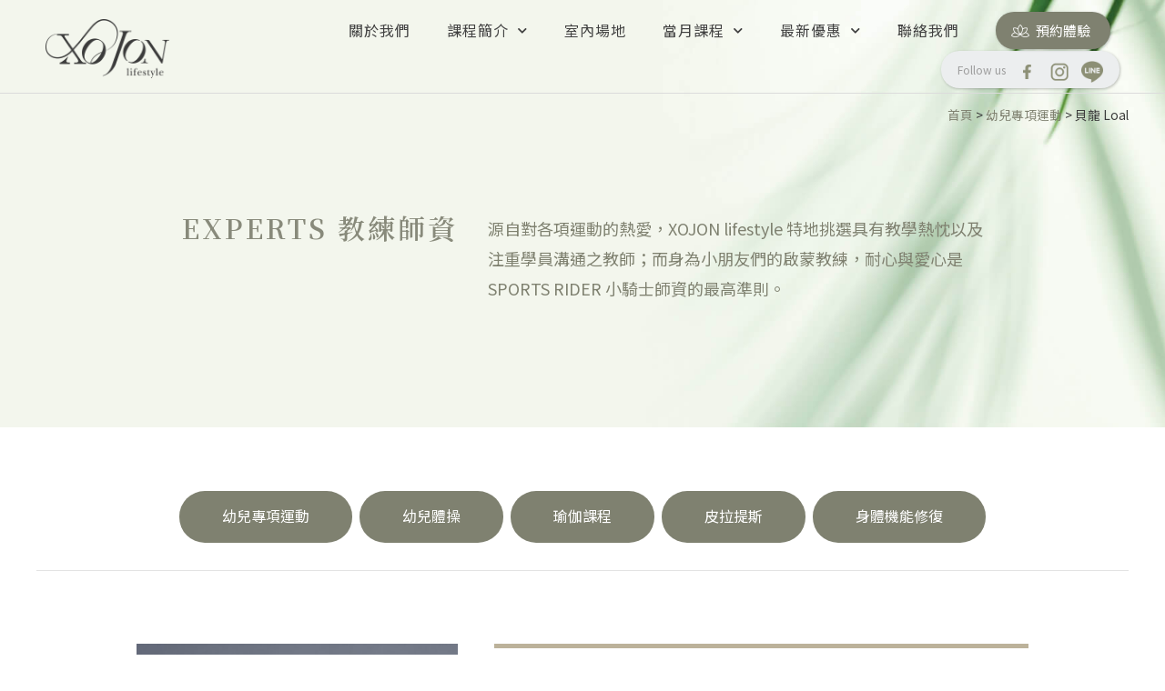

--- FILE ---
content_type: text/html; charset=UTF-8
request_url: https://www.xojonlifestyle.com/experts/%E8%B2%9D%E9%BE%8D-loal/
body_size: 30048
content:
<!DOCTYPE html>
<html lang="zh-TW">
<head>
<meta charset="UTF-8">
<meta name="viewport" content="width=device-width, initial-scale=1">
<link rel="profile" href="https://gmpg.org/xfn/11">

<meta name='robots' content='index, follow, max-image-preview:large, max-snippet:-1, max-video-preview:-1' />
	<style>img:is([sizes="auto" i], [sizes^="auto," i]) { contain-intrinsic-size: 3000px 1500px }</style>
	

	<!-- This site is optimized with the Yoast SEO plugin v25.3.1 - https://yoast.com/wordpress/plugins/seo/ -->
	<title>貝龍 Loal - SPORTSRIDER 小騎士</title>
<link data-rocket-preload as="style" href="https://fonts.googleapis.com/css?family=Noto%20Sans%20TC%3A400%2C100%2C300%7CNoto%20Serif%20TC%3A400%2C600&#038;display=swap" rel="preload">
<link href="https://fonts.googleapis.com/css?family=Noto%20Sans%20TC%3A400%2C100%2C300%7CNoto%20Serif%20TC%3A400%2C600&#038;display=swap" media="print" onload="this.media=&#039;all&#039;" rel="stylesheet">
<noscript><link rel="stylesheet" href="https://fonts.googleapis.com/css?family=Noto%20Sans%20TC%3A400%2C100%2C300%7CNoto%20Serif%20TC%3A400%2C600&#038;display=swap"></noscript>
<style id="rocket-critical-css">a,body,div,h1,h2,html,li,p,span,ul{border:0;font-size:100%;font-style:inherit;font-weight:inherit;margin:0;outline:0;padding:0;vertical-align:baseline}html{-webkit-text-size-adjust:100%;-ms-text-size-adjust:100%}body{margin:0}nav,section{display:block}a{background-color:transparent}a,a:visited{text-decoration:none}img{border:0}@media (min-width:544px){.ast-container{max-width:100%}}@media (min-width:768px){.ast-container{max-width:100%}}@media (min-width:992px){.ast-container{max-width:100%}}@media (min-width:1200px){.ast-container{max-width:100%}}.ast-container{margin-left:auto;margin-right:auto;padding-left:20px;padding-right:20px}.ast-container::after{content:"";display:table;clear:both}h1,h2{clear:both}h1{color:#808285;font-size:2em;line-height:1.2}h2{color:#808285;font-size:1.7em;line-height:1.3}html{box-sizing:border-box}*,:after,:before{box-sizing:inherit}body{color:#808285;background:#fff;font-style:normal}ul{margin:0 0 1.5em 3em}ul{list-style:disc}li>ul{margin-bottom:0;margin-left:1.5em}i{font-style:italic}img{height:auto;max-width:100%}a{color:#4169e1}.screen-reader-text{border:0;clip:rect(1px,1px,1px,1px);height:1px;margin:-1px;overflow:hidden;padding:0;position:absolute;width:1px;word-wrap:normal!important}.ast-container:after,.ast-container:before,.site-content:after,.site-content:before{content:"";display:table}.ast-container:after,.site-content:after{clear:both}body{-webkit-font-smoothing:antialiased;-moz-osx-font-smoothing:grayscale}body:not(.logged-in){position:relative}#page{position:relative}a{text-decoration:none}img{vertical-align:middle}p{margin-bottom:1.75em}body{line-height:1.85714285714286}body{background-color:#fff}#page{display:block}body{overflow-x:hidden}:root{--bdt-breakpoint-s:640px;--bdt-breakpoint-m:960px;--bdt-breakpoint-l:1200px;--bdt-breakpoint-xl:1600px}:root{--bdt-leader-fill-content:.}:root{--bdt-position-margin-offset:.0001px}:root{--map-dialog-top:0px}.ae_data{margin:auto;width:100%}.ae-custom-tax-wrapper{overflow:hidden}.ae-term-item{display:inline-block}.ae-taxonomy-widget-wrapper .ae-term-list-item{height:100%;position:relative}.ae-taxonomy-widget-wrapper .ae-term-skin-list .ae-term-list-item{height:auto}.ae-taxonomy-widget-wrapper .ae-term-list-item-inner{height:100%}.ae-taxonomy-widget-wrapper *{margin:0}.ae-icon-list-items .ae-icon-list-item{position:relative}ul.ae-icon-list-items{padding:0;margin:0}ul.ae-icon-list-items{list-style-type:none}.ae-icon-list-items.ae-list-horizontal{margin-right:-8px;margin-left:-8px;display:-webkit-box;display:-webkit-flex;display:-ms-flexbox;display:flex;-webkit-flex-wrap:wrap;-ms-flex-wrap:wrap;flex-wrap:wrap}.ae-icon-list-items.ae-list-horizontal .ae-icon-list-item{margin-left:8px;margin-right:8px;position:relative}.ae-icon-list-items .ae-icon-list-item .ae-icon-list-text{display:inline-block}.ae-icon-list-item{display:-webkit-box;display:-webkit-flex;display:-ms-flexbox;display:flex;-webkit-box-align:start;-webkit-align-items:flex-start;-ms-flex-align:start;align-items:flex-start}.ae-icl-align-center .ae-icon-list-item,.ae-icl-align-center .ae-icon-list-item a{-webkit-box-pack:center;-webkit-justify-content:center;-ms-flex-pack:center;justify-content:center}.ae-icl-align-center .ae-list-horizontal{-webkit-box-pack:center;-webkit-justify-content:center;-ms-flex-pack:center;justify-content:center}:focus{outline:0}@font-face{font-display:swap;font-family:eicons;src:url(https://www.xojonlifestyle.com/wp-content/plugins/elementor/assets/lib/eicons/fonts/eicons.eot?5.21.0);src:url(https://www.xojonlifestyle.com/wp-content/plugins/elementor/assets/lib/eicons/fonts/eicons.eot?5.21.0#iefix) format("embedded-opentype"),url(https://www.xojonlifestyle.com/wp-content/plugins/elementor/assets/lib/eicons/fonts/eicons.woff2?5.21.0) format("woff2"),url(https://www.xojonlifestyle.com/wp-content/plugins/elementor/assets/lib/eicons/fonts/eicons.woff?5.21.0) format("woff"),url(https://www.xojonlifestyle.com/wp-content/plugins/elementor/assets/lib/eicons/fonts/eicons.ttf?5.21.0) format("truetype"),url(https://www.xojonlifestyle.com/wp-content/plugins/elementor/assets/lib/eicons/fonts/eicons.svg?5.21.0#eicon) format("svg");font-weight:400;font-style:normal}[class*=" eicon-"]{display:inline-block;font-family:eicons;font-size:inherit;font-weight:400;font-style:normal;font-variant:normal;line-height:1;text-rendering:auto;-webkit-font-smoothing:antialiased;-moz-osx-font-smoothing:grayscale}.eicon-menu-bar:before{content:"\e816"}.eicon-close:before{content:"\e87f"}.elementor-screen-only,.screen-reader-text{position:absolute;top:-10000em;width:1px;height:1px;margin:-1px;padding:0;overflow:hidden;clip:rect(0,0,0,0);border:0}.elementor *,.elementor :after,.elementor :before{box-sizing:border-box}.elementor a{box-shadow:none;text-decoration:none}.elementor img{height:auto;max-width:100%;border:none;border-radius:0;box-shadow:none}.elementor-widget-wrap .elementor-element.elementor-widget__width-auto{max-width:100%}.elementor-element{--flex-direction:initial;--flex-wrap:initial;--justify-content:initial;--align-items:initial;--align-content:initial;--gap:initial;--flex-basis:initial;--flex-grow:initial;--flex-shrink:initial;--order:initial;--align-self:initial;flex-basis:var(--flex-basis);flex-grow:var(--flex-grow);flex-shrink:var(--flex-shrink);order:var(--order);align-self:var(--align-self)}.elementor-align-right{text-align:right}@media (max-width:767px){.elementor-mobile-align-center{text-align:center}}:root{--page-title-display:block}.elementor-section{position:relative}.elementor-section .elementor-container{display:flex;margin-right:auto;margin-left:auto;position:relative}@media (max-width:1024px){.elementor-section .elementor-container{flex-wrap:wrap}}.elementor-section.elementor-section-boxed>.elementor-container{max-width:1140px}.elementor-section.elementor-section-stretched{position:relative;width:100%}.elementor-section.elementor-section-items-top>.elementor-container{align-items:flex-start}.elementor-section.elementor-section-items-middle>.elementor-container{align-items:center}.elementor-widget-wrap{position:relative;width:100%;flex-wrap:wrap;align-content:flex-start}.elementor:not(.elementor-bc-flex-widget) .elementor-widget-wrap{display:flex}.elementor-widget-wrap>.elementor-element{width:100%}.elementor-widget{position:relative}.elementor-widget:not(:last-child){margin-bottom:20px}.elementor-widget:not(:last-child).elementor-widget__width-auto{margin-bottom:0}.elementor-column{position:relative;min-height:1px;display:flex}.elementor-column-gap-default>.elementor-column>.elementor-element-populated{padding:10px}.elementor-inner-section .elementor-column-gap-no .elementor-element-populated{padding:0}@media (min-width:768px){.elementor-column.elementor-col-50{width:50%}.elementor-column.elementor-col-100{width:100%}}@media (max-width:767px){.elementor-column{width:100%}}.elementor-button{display:inline-block;line-height:1;background-color:#69727d;font-size:15px;padding:12px 24px;border-radius:3px;color:#fff;fill:#fff;text-align:center}.elementor-button:visited{color:#fff}.elementor-button-content-wrapper{display:flex;justify-content:center}.elementor-button-text{flex-grow:1;order:10;display:inline-block}.elementor-button span{text-decoration:inherit}.elementor-element{--swiper-theme-color:#000;--swiper-navigation-size:44px;--swiper-pagination-bullet-size:6px;--swiper-pagination-bullet-horizontal-gap:6px}@media (max-width:767px){.elementor .elementor-hidden-phone{display:none}}.elementor-widget-divider{--divider-border-style:none;--divider-border-width:1px;--divider-color:#0c0d0e;--divider-icon-size:20px;--divider-element-spacing:10px;--divider-pattern-height:24px;--divider-pattern-size:20px;--divider-pattern-url:none;--divider-pattern-repeat:repeat-x}.elementor-widget-divider .elementor-divider{display:flex}.elementor-widget-divider .elementor-divider-separator{display:flex;margin:0;direction:ltr}.elementor-widget-divider:not(.elementor-widget-divider--view-line_text):not(.elementor-widget-divider--view-line_icon) .elementor-divider-separator{border-top:var(--divider-border-width) var(--divider-border-style) var(--divider-color)}.elementor-heading-title{padding:0;margin:0;line-height:1}.elementor-widget-image{text-align:center}.elementor-widget-image a{display:inline-block}.elementor-widget-image img{vertical-align:middle;display:inline-block}.elementor-location-header:before{content:"";display:table;clear:both}.elementor-widget-breadcrumbs{font-size:.85em}.elementor-widget-breadcrumbs p{margin-bottom:0}.elementor-item:after,.elementor-item:before{display:block;position:absolute}.elementor-item:not(:hover):not(:focus):not(.elementor-item-active):not(.highlighted):after,.elementor-item:not(:hover):not(:focus):not(.elementor-item-active):not(.highlighted):before{opacity:0}.elementor-nav-menu--main .elementor-nav-menu a{padding:13px 20px}.elementor-nav-menu--main .elementor-nav-menu ul{position:absolute;width:12em;border-width:0;border-style:solid;padding:0}.elementor-nav-menu--layout-horizontal{display:flex}.elementor-nav-menu--layout-horizontal .elementor-nav-menu{display:flex;flex-wrap:wrap}.elementor-nav-menu--layout-horizontal .elementor-nav-menu a{white-space:nowrap;flex-grow:1}.elementor-nav-menu--layout-horizontal .elementor-nav-menu>li{display:flex}.elementor-nav-menu--layout-horizontal .elementor-nav-menu>li ul{top:100%!important}.elementor-nav-menu--layout-horizontal .elementor-nav-menu>li:not(:first-child)>a{-webkit-margin-start:var(--e-nav-menu-horizontal-menu-item-margin);margin-inline-start:var(--e-nav-menu-horizontal-menu-item-margin)}.elementor-nav-menu--layout-horizontal .elementor-nav-menu>li:not(:first-child)>ul{left:var(--e-nav-menu-horizontal-menu-item-margin)!important}.elementor-nav-menu--layout-horizontal .elementor-nav-menu>li:not(:last-child)>a{-webkit-margin-end:var(--e-nav-menu-horizontal-menu-item-margin);margin-inline-end:var(--e-nav-menu-horizontal-menu-item-margin)}.elementor-nav-menu--layout-horizontal .elementor-nav-menu>li:not(:last-child):after{content:var(--e-nav-menu-divider-content,none);height:var(--e-nav-menu-divider-height,35%);border-left:var(--e-nav-menu-divider-width,2px) var(--e-nav-menu-divider-style,solid) var(--e-nav-menu-divider-color,#000);border-bottom-color:var(--e-nav-menu-divider-color,#000);border-right-color:var(--e-nav-menu-divider-color,#000);border-top-color:var(--e-nav-menu-divider-color,#000);align-self:center}.elementor-widget-nav-menu .elementor-widget-container{display:flex;flex-direction:column}.elementor-nav-menu{position:relative;z-index:2}.elementor-nav-menu:after{content:" ";display:block;height:0;font:0/0 serif;clear:both;visibility:hidden;overflow:hidden}.elementor-nav-menu,.elementor-nav-menu li,.elementor-nav-menu ul{display:block;list-style:none;margin:0;padding:0;line-height:normal}.elementor-nav-menu ul{display:none}.elementor-nav-menu a,.elementor-nav-menu li{position:relative}.elementor-nav-menu li{border-width:0}.elementor-nav-menu a{display:flex;align-items:center}.elementor-nav-menu a{padding:10px 20px;line-height:20px}.elementor-menu-toggle{display:flex;align-items:center;justify-content:center;font-size:var(--nav-menu-icon-size,22px);padding:.25em;border:0 solid;border-radius:3px;background-color:rgba(0,0,0,.05);color:#33373d}.elementor-menu-toggle:not(.elementor-active) .elementor-menu-toggle__icon--close{display:none}.elementor-nav-menu--dropdown{background-color:#fff;font-size:13px}.elementor-nav-menu--dropdown.elementor-nav-menu__container{margin-top:10px;transform-origin:top;overflow-y:auto;overflow-x:hidden}.elementor-nav-menu--dropdown.elementor-nav-menu__container .elementor-sub-item{font-size:.85em}.elementor-nav-menu--dropdown a{color:#33373d}ul.elementor-nav-menu--dropdown a{text-shadow:none;border-left:8px solid transparent}.elementor-nav-menu--toggle{--menu-height:100vh}.elementor-nav-menu--toggle .elementor-menu-toggle:not(.elementor-active)+.elementor-nav-menu__container{transform:scaleY(0);max-height:0;overflow:hidden}.elementor-nav-menu--stretch .elementor-nav-menu__container.elementor-nav-menu--dropdown{position:absolute;z-index:9997}@media (max-width:1024px){.elementor-nav-menu--dropdown-tablet .elementor-nav-menu--main{display:none}}@media (min-width:1025px){.elementor-nav-menu--dropdown-tablet .elementor-menu-toggle,.elementor-nav-menu--dropdown-tablet .elementor-nav-menu--dropdown{display:none}.elementor-nav-menu--dropdown-tablet nav.elementor-nav-menu--dropdown.elementor-nav-menu__container{overflow-y:hidden}}.elementor-widget-heading .elementor-heading-title{color:var(--e-global-color-primary)}.elementor-widget-text-editor{color:var(--e-global-color-text)}.elementor-widget-button .elementor-button{background-color:var(--e-global-color-accent)}.elementor-widget-divider{--divider-color:var( --e-global-color-secondary )}.elementor-widget-ae-taxonomy .ae-custom-tax a{color:var(--e-global-color-accent)}.elementor-widget-ae-taxonomy .ae-custom-tax .ae-term-item{color:var(--e-global-color-accent)}.elementor-widget-ae-taxonomy-blocks .ae-element-term-title{color:var(--e-global-color-secondary)}.elementor-widget-ae-taxonomy-blocks .ae-icon-list-item:not(:last-child):after{border-color:var(--e-global-color-text)}.elementor-widget-theme-post-content{color:var(--e-global-color-text)}.elementor-widget-nav-menu .elementor-nav-menu--main .elementor-item{color:var(--e-global-color-text);fill:var(--e-global-color-text)}.elementor-widget-nav-menu .elementor-nav-menu--main:not(.e--pointer-framed) .elementor-item:before,.elementor-widget-nav-menu .elementor-nav-menu--main:not(.e--pointer-framed) .elementor-item:after{background-color:var(--e-global-color-accent)}.elementor-widget-nav-menu{--e-nav-menu-divider-color:var( --e-global-color-text )}.elementor-188 .elementor-element.elementor-element-717fecf>.elementor-container{min-height:98px}.elementor-188 .elementor-element.elementor-element-717fecf>.elementor-container>.elementor-column>.elementor-widget-wrap{align-content:center;align-items:center}.elementor-188 .elementor-element.elementor-element-717fecf:not(.elementor-motion-effects-element-type-background){background-color:#FFFFFF00}.elementor-188 .elementor-element.elementor-element-717fecf{margin-top:0px;margin-bottom:-98px;padding:0px 40px 0px 40px}.elementor-188 .elementor-element.elementor-element-42c6466{text-align:left;z-index:5}.elementor-188 .elementor-element.elementor-element-42c6466 img{width:143px}.elementor-188 .elementor-element.elementor-element-567829e.elementor-column>.elementor-widget-wrap{justify-content:flex-end}.elementor-188 .elementor-element.elementor-element-78eab03 .elementor-menu-toggle{margin:0 auto}.elementor-188 .elementor-element.elementor-element-78eab03 .elementor-nav-menu .elementor-item{letter-spacing:1px}.elementor-188 .elementor-element.elementor-element-78eab03 .elementor-nav-menu--main .elementor-nav-menu--dropdown,.elementor-188 .elementor-element.elementor-element-78eab03 .elementor-nav-menu__container.elementor-nav-menu--dropdown{box-shadow:1px 1px 7px 0px rgba(0,0,0,0.13)}.elementor-188 .elementor-element.elementor-element-78eab03 .elementor-nav-menu--dropdown a{padding-left:13px;padding-right:13px}.elementor-188 .elementor-element.elementor-element-78eab03{width:auto;max-width:auto;z-index:5}.elementor-188 .elementor-element.elementor-element-f6c47b9 .elementor-button{background-color:#8B8B8B00;padding:13px 22px 13px 44px}.elementor-188 .elementor-element.elementor-element-f6c47b9>.elementor-widget-container{margin:0px 10px 0px 20px;background-color:#7F8170;background-image:url("https://www.xojonlifestyle.com/wp-content/uploads/預約體驗ok-icon.png");background-position:17px 50%;background-repeat:no-repeat;background-size:20px auto;border-radius:99px 99px 99px 99px;box-shadow:1px 1px 3px 0px rgba(0,0,0,0.24)}.elementor-188 .elementor-element.elementor-element-f6c47b9{width:auto;max-width:auto;z-index:5}.elementor-188 .elementor-element.elementor-element-899b56d>.elementor-widget-container{padding:6px 12px 6px 18px;background-color:#ECEEEF;border-radius:99px 99px 99px 99px;box-shadow:1px 1px 3px 0px rgba(0,0,0,0.24)}.elementor-188 .elementor-element.elementor-element-899b56d{width:auto;max-width:auto;z-index:4}@media (min-width:768px){.elementor-188 .elementor-element.elementor-element-c417e33{width:13.001%}.elementor-188 .elementor-element.elementor-element-567829e{width:86.999%}}@media (max-width:1024px){.elementor-188 .elementor-element.elementor-element-717fecf>.elementor-container{min-height:70px}.elementor-188 .elementor-element.elementor-element-717fecf{margin-top:0px;margin-bottom:-70px;padding:0px 20px 0px 20px}.elementor-188 .elementor-element.elementor-element-c417e33>.elementor-element-populated{padding:0px 0px 0px 0px}.elementor-188 .elementor-element.elementor-element-78eab03{--nav-menu-icon-size:31px}.elementor-188 .elementor-element.elementor-element-78eab03 .elementor-menu-toggle{border-width:2px;border-radius:100px}.elementor-188 .elementor-element.elementor-element-78eab03>.elementor-widget-container{margin:0px 0px 0px 0px}.elementor-188 .elementor-element.elementor-element-f6c47b9>.elementor-widget-container{background-position:0px 0px}.elementor-188 .elementor-element.elementor-element-899b56d>.elementor-widget-container{margin:0px 80px 0px 0px}}@media (max-width:767px){.elementor-188 .elementor-element.elementor-element-717fecf{padding:0px 10px 0px 10px}.elementor-188 .elementor-element.elementor-element-c417e33{width:30%}.elementor-188 .elementor-element.elementor-element-567829e{width:70%}.elementor-188 .elementor-element.elementor-element-78eab03 .elementor-nav-menu--dropdown .elementor-item,.elementor-188 .elementor-element.elementor-element-78eab03 .elementor-nav-menu--dropdown .elementor-sub-item{font-size:17px}.elementor-188 .elementor-element.elementor-element-78eab03{--nav-menu-icon-size:24px}.elementor-188 .elementor-element.elementor-element-78eab03>.elementor-widget-container{margin:1px 0px 0px 0px}.elementor-188 .elementor-element.elementor-element-f6c47b9>.elementor-widget-container{margin:0px 56px 0px 0px;background-position:0px 0px}.elementor-188 .elementor-element.elementor-element-f6c47b9{z-index:4}}@media screen and (max-width:768px){.elementor-188 .elementor-element.elementor-element-78eab03{float:right;position:absolute}}.elementor-188 .elementor-element.elementor-element-899b56d .sotext{font-size:12px;-webkit-flex:1;flex:1}.elementor-188 .elementor-element.elementor-element-899b56d{display:-webkit-flex;display:flex}.elementor-188 .elementor-element.elementor-element-899b56d .elementor-widget-image{width:36px}@media screen and (max-width:767px){.elementor-188 .elementor-element.elementor-element-899b56d{display:none}}.elementor-500 .elementor-element.elementor-element-378e272>.elementor-container{min-height:470px}.elementor-500 .elementor-element.elementor-element-378e272{overflow:hidden}.elementor-500 .elementor-element.elementor-element-378e272:not(.elementor-motion-effects-element-type-background){background-image:url("https://www.xojonlifestyle.com/wp-content/uploads/courses_b.jpg");background-position:top center;background-repeat:no-repeat;background-size:cover}.elementor-500 .elementor-element.elementor-element-1eb7770{--divider-border-style:solid;--divider-color:#DBDBDB;--divider-border-width:1px}.elementor-500 .elementor-element.elementor-element-1eb7770 .elementor-divider-separator{width:100%}.elementor-500 .elementor-element.elementor-element-1eb7770 .elementor-divider{padding-top:0px;padding-bottom:0px}.elementor-500 .elementor-element.elementor-element-1eb7770>.elementor-widget-container{margin:102px 0px 0px 0px}.elementor-500 .elementor-element.elementor-element-0fab42b{margin-top:-13px;margin-bottom:50px;padding:0px 20px 0px 20px}.elementor-500 .elementor-element.elementor-element-80af8a6>.elementor-container{max-width:900px}.elementor-500 .elementor-element.elementor-element-80af8a6{margin-top:36px;margin-bottom:0px}.elementor-500 .elementor-element.elementor-element-d743e7e .elementor-heading-title{color:#888A7B;font-size:30px;text-transform:uppercase;letter-spacing:3px}.elementor-500 .elementor-element.elementor-element-784ef45{color:#7F8170;font-size:18px}.elementor-500 .elementor-element.elementor-element-a3c325d{overflow:hidden;margin-top:40px;margin-bottom:40px}.elementor-500 .elementor-element.elementor-element-b93a781>.elementor-element-populated{border-style:solid;border-width:0px 0px 1px 0px;border-color:#E3E3E3}.elementor-500 .elementor-element.elementor-element-81b3bb3.ae-term-list--layout-inline .ae-icon-list-items .ae-icon-list-item{margin-right:calc(8px/2);margin-left:calc(8px/2)}.elementor-500 .elementor-element.elementor-element-81b3bb3.ae-term-list--layout-inline .ae-icon-list-items{margin-right:calc(-8px/2);margin-left:calc(-8px/2)}body:not(.rtl) .elementor-500 .elementor-element.elementor-element-81b3bb3.ae-term-list--layout-inline .ae-icon-list-items .ae-icon-list-item:after{right:calc(-8px/2)}.elementor-500 .elementor-element.elementor-element-81b3bb3 .ae-element-term-title{color:#FFFFFF}.elementor-500 .elementor-element.elementor-element-81b3bb3>.elementor-widget-container{margin:20px 0px 20px 0px}.elementor-500 .elementor-element.elementor-element-258985d>.elementor-container{max-width:1000px}.elementor-500 .elementor-element.elementor-element-258985d{margin-top:70px;margin-bottom:70px}.elementor-500 .elementor-element.elementor-element-ffdb160>.elementor-element-populated{padding:10px 30px 10px 10px}.elementor-500 .elementor-element.elementor-element-ff1180f{--divider-border-style:solid;--divider-color:#BCB29A;--divider-border-width:5px}.elementor-500 .elementor-element.elementor-element-ff1180f .elementor-divider-separator{width:100%}.elementor-500 .elementor-element.elementor-element-ff1180f .elementor-divider{padding-top:0px;padding-bottom:0px}.elementor-500 .elementor-element.elementor-element-ff1180f>.elementor-widget-container{margin:0px 0px 20px 0px}.elementor-500 .elementor-element.elementor-element-a9dfda6 .elementor-heading-title{font-size:25px;letter-spacing:2px}.elementor-500 .elementor-element.elementor-element-a9dfda6>.elementor-widget-container{margin:0px 30px 0px 30px}.elementor-500 .elementor-element.elementor-element-5367af7{color:#949494;font-size:14px;letter-spacing:1px}.elementor-500 .elementor-element.elementor-element-5367af7>.elementor-widget-container{margin:-10px 30px -20px 30px}.elementor-500 .elementor-element.elementor-element-d37fded .ae-custom-tax-wrapper{text-align:left}.elementor-500 .elementor-element.elementor-element-d37fded .ae-custom-tax a{color:#A7A7A7}.elementor-500 .elementor-element.elementor-element-d37fded .ae-custom-tax .ae-term-item{color:#A7A7A7}.elementor-500 .elementor-element.elementor-element-d37fded .ae-custom-tax *{font-size:13px}.elementor-500 .elementor-element.elementor-element-d37fded>.elementor-widget-container{margin:-20px 30px 0px 30px}.elementor-500 .elementor-element.elementor-element-86238d5{--divider-border-style:solid;--divider-color:#D1D1D1;--divider-border-width:1px}.elementor-500 .elementor-element.elementor-element-86238d5 .elementor-divider-separator{width:100%}.elementor-500 .elementor-element.elementor-element-86238d5 .elementor-divider{padding-top:6px;padding-bottom:6px}.elementor-500 .elementor-element.elementor-element-86238d5>.elementor-widget-container{margin:-10px 30px 0px 30px}@media (max-width:1024px){.elementor-500 .elementor-element.elementor-element-378e272>.elementor-container{min-height:342px}.elementor-500 .elementor-element.elementor-element-1eb7770>.elementor-widget-container{margin:74px 0px 0px 0px}.elementor-500 .elementor-element.elementor-element-0fab42b{margin-top:-13px;margin-bottom:0px}.elementor-500 .elementor-element.elementor-element-80af8a6{padding:0px 15px 0px 15px}.elementor-500 .elementor-element.elementor-element-a3c325d{margin-top:30px;margin-bottom:30px}.elementor-500 .elementor-element.elementor-element-81b3bb3 .ae-element-term-title{padding:5px 5px 5px 5px}.elementor-500 .elementor-element.elementor-element-81b3bb3>.elementor-widget-container{margin:0px 0px 20px 0px}.elementor-500 .elementor-element.elementor-element-258985d{margin-top:50px;margin-bottom:50px}.elementor-500 .elementor-element.elementor-element-ffdb160>.elementor-element-populated{padding:10px 10px 10px 10px}.elementor-500 .elementor-element.elementor-element-ff1180f>.elementor-widget-container{margin:0px 0px 10px 0px}.elementor-500 .elementor-element.elementor-element-a9dfda6>.elementor-widget-container{margin:0px 15px 0px 15px}.elementor-500 .elementor-element.elementor-element-5367af7>.elementor-widget-container{margin:0px 15px -20px 15px}.elementor-500 .elementor-element.elementor-element-d37fded>.elementor-widget-container{margin:-15px 15px 0px 15px}.elementor-500 .elementor-element.elementor-element-86238d5>.elementor-widget-container{margin:0px 15px 0px 15px}}@media (max-width:767px){.elementor-500 .elementor-element.elementor-element-0fab42b{padding:0px 10px 0px 10px}.elementor-500 .elementor-element.elementor-element-80af8a6{margin-top:18px;margin-bottom:0px;padding:0px 5px 0px 5px}.elementor-500 .elementor-element.elementor-element-d743e7e .elementor-heading-title{font-size:20px}.elementor-500 .elementor-element.elementor-element-784ef45{font-size:14px}.elementor-500 .elementor-element.elementor-element-81b3bb3 .ae-element-term-title{padding:5px 5px 5px 5px}.elementor-500 .elementor-element.elementor-element-81b3bb3>.elementor-widget-container{margin:0px 0px 0px 0px}.elementor-500 .elementor-element.elementor-element-258985d{margin-top:20px;margin-bottom:40px}.elementor-500 .elementor-element.elementor-element-ff1180f>.elementor-widget-container{margin:0px 0px 0px 0px}}@media (min-width:768px){.elementor-500 .elementor-element.elementor-element-a79aaa7{width:37.333%}.elementor-500 .elementor-element.elementor-element-8778b7e{width:62.667%}.elementor-500 .elementor-element.elementor-element-ffdb160{width:39.3%}.elementor-500 .elementor-element.elementor-element-47294db{width:60.7%}}@media (max-width:1024px) and (min-width:768px){.elementor-500 .elementor-element.elementor-element-a79aaa7{width:100%}.elementor-500 .elementor-element.elementor-element-8778b7e{width:100%}}.elementor-500 .elementor-element.elementor-element-81b3bb3 .ae-icon-list-item a{border-radius:999px;background-color:#7F8170;padding:8px 42px 10px 42px;display:block}@media only screen and (min-width:768px) and (max-width:1025px){.elementor-500 .elementor-element.elementor-element-81b3bb3 .ae-icon-list-item a{padding:3px 26px 3px 26px}}@media screen and (max-width:767px){.elementor-500 .elementor-element.elementor-element-81b3bb3 .ae-icon-list-item a{padding:3px 13px 4px 13px}.elementor-500 .elementor-element.elementor-element-81b3bb3 .ae-taxonomy-widget-wrapper{overflow:scroll;position:relative;padding:0 15px 15px 0px}.elementor-500 .elementor-element.elementor-element-81b3bb3 ul.ae-list-horizontal{width:max-content}}.elementor-500 .elementor-element.elementor-element-d37fded .ae-custom-tax{color:#eae6da}.ast-container{padding-left:0px;padding-right:0px}@media screen and (min-width:1026px){.ast-container{max-width:100%}}</style>
	<meta name="description" content="我中文名字叫貝龍，在法國南部波爾多長大的，6歲就開始接觸足球，小時候幾乎天天在踢球，足球讓我覺得特別開心，可以認識很多新朋友，可以用運動來發洩壓力，保持身心健康。我最希望的是我的學生能夠透過足球感到快樂，提升足球能力和提高自信心，我是一個正面,喜歡鼓勵的教練, 我把足球看成是一件可以讓人快樂的事情。" />
	<link rel="canonical" href="https://www.xojonlifestyle.com/experts/貝龍-loal/" />
	<meta property="og:locale" content="zh_TW" />
	<meta property="og:type" content="article" />
	<meta property="og:title" content="貝龍 Loal - SPORTSRIDER 小騎士" />
	<meta property="og:description" content="我中文名字叫貝龍，在法國南部波爾多長大的，6歲就開始接觸足球，小時候幾乎天天在踢球，足球讓我覺得特別開心，可以認識很多新朋友，可以用運動來發洩壓力，保持身心健康。我最希望的是我的學生能夠透過足球感到快樂，提升足球能力和提高自信心，我是一個正面,喜歡鼓勵的教練, 我把足球看成是一件可以讓人快樂的事情。" />
	<meta property="og:url" content="https://www.xojonlifestyle.com/experts/貝龍-loal/" />
	<meta property="og:site_name" content="XOJON lifestyle/小騎士 SPORTS RIDER 瑜珈/皮拉提斯/幼兒運動" />
	<meta property="article:modified_time" content="2021-07-27T01:41:09+00:00" />
	<meta property="og:image" content="https://www.xojonlifestyle.com/wp-content/uploads/cac391b3b42a64e4f43bb65de3eccaf74_33244758_201126_5.jpg" />
	<meta property="og:image:width" content="1418" />
	<meta property="og:image:height" content="2048" />
	<meta property="og:image:type" content="image/jpeg" />
	<meta name="twitter:card" content="summary_large_image" />
	<script type="application/ld+json" class="yoast-schema-graph">{"@context":"https://schema.org","@graph":[{"@type":"WebPage","@id":"https://www.xojonlifestyle.com/experts/%e8%b2%9d%e9%be%8d-loal/","url":"https://www.xojonlifestyle.com/experts/%e8%b2%9d%e9%be%8d-loal/","name":"貝龍 Loal - SPORTSRIDER 小騎士","isPartOf":{"@id":"https://www.xojonlifestyle.com/#website"},"primaryImageOfPage":{"@id":"https://www.xojonlifestyle.com/experts/%e8%b2%9d%e9%be%8d-loal/#primaryimage"},"image":{"@id":"https://www.xojonlifestyle.com/experts/%e8%b2%9d%e9%be%8d-loal/#primaryimage"},"thumbnailUrl":"https://www.xojonlifestyle.com/wp-content/uploads/cac391b3b42a64e4f43bb65de3eccaf74_33244758_201126_5.jpg","datePublished":"2020-08-26T09:57:06+00:00","dateModified":"2021-07-27T01:41:09+00:00","description":"我中文名字叫貝龍，在法國南部波爾多長大的，6歲就開始接觸足球，小時候幾乎天天在踢球，足球讓我覺得特別開心，可以認識很多新朋友，可以用運動來發洩壓力，保持身心健康。我最希望的是我的學生能夠透過足球感到快樂，提升足球能力和提高自信心，我是一個正面,喜歡鼓勵的教練, 我把足球看成是一件可以讓人快樂的事情。","breadcrumb":{"@id":"https://www.xojonlifestyle.com/experts/%e8%b2%9d%e9%be%8d-loal/#breadcrumb"},"inLanguage":"zh-TW","potentialAction":[{"@type":"ReadAction","target":["https://www.xojonlifestyle.com/experts/%e8%b2%9d%e9%be%8d-loal/"]}]},{"@type":"ImageObject","inLanguage":"zh-TW","@id":"https://www.xojonlifestyle.com/experts/%e8%b2%9d%e9%be%8d-loal/#primaryimage","url":"https://www.xojonlifestyle.com/wp-content/uploads/cac391b3b42a64e4f43bb65de3eccaf74_33244758_201126_5.jpg","contentUrl":"https://www.xojonlifestyle.com/wp-content/uploads/cac391b3b42a64e4f43bb65de3eccaf74_33244758_201126_5.jpg","width":1418,"height":2048,"caption":"我中文名字叫貝龍，在法國南部波爾多長大的，6歲就開始接觸足球，小時候幾乎天天在踢球，足球讓我覺得特別開心，可以認識很多新朋友，可以用運動來發洩壓力，保持身心健康。我最希望的是我的學生能夠透過足球感到快樂，提升足球能力和提高自信心，我是一個正面,喜歡鼓勵的教練, 我把足球看成是一件可以讓人快樂的事情. 我盡量安排很多練習讓學生帶球,我不喜歡讓學生等待覺得無聊聽教練講話. 每次練球的運動量一定會足夠的。"},{"@type":"BreadcrumbList","@id":"https://www.xojonlifestyle.com/experts/%e8%b2%9d%e9%be%8d-loal/#breadcrumb","itemListElement":[{"@type":"ListItem","position":1,"name":"首頁","item":"https://www.xojonlifestyle.com/"},{"@type":"ListItem","position":2,"name":"幼兒專項運動","item":"https://www.xojonlifestyle.com/experts_category/youth-sports/"},{"@type":"ListItem","position":3,"name":"貝龍 Loal"}]},{"@type":"WebSite","@id":"https://www.xojonlifestyle.com/#website","url":"https://www.xojonlifestyle.com/","name":"XOJON lifestyle/小騎士 SPORTS RIDER 瑜珈/皮拉提斯/幼兒運動","description":"小騎士座落於大直美麗華旁，是專業的幼兒運動/瑜珈/皮拉提斯授課場館，具備專業教練團隊及安全安心的場地，讓幼童從運動中學習，透過多元嘗試如體操、籃球、網球、桌球及足球，發展從小發展運動習慣。XOJON lifestyle 課程為都會人士精選專屬瑜珈、空中瑜伽、balanced body reformer 器械皮拉提斯以及伸展放鬆等課程，全面釋放日常壓力與緊繃肌肉，為生活重啟活力。","publisher":{"@id":"https://www.xojonlifestyle.com/#organization"},"potentialAction":[{"@type":"SearchAction","target":{"@type":"EntryPoint","urlTemplate":"https://www.xojonlifestyle.com/?s={search_term_string}"},"query-input":{"@type":"PropertyValueSpecification","valueRequired":true,"valueName":"search_term_string"}}],"inLanguage":"zh-TW"},{"@type":"Organization","@id":"https://www.xojonlifestyle.com/#organization","name":"XOJON 兒童瑜珈","url":"https://www.xojonlifestyle.com/","logo":{"@type":"ImageObject","inLanguage":"zh-TW","@id":"https://www.xojonlifestyle.com/#/schema/logo/image/","url":"https://www.xojonlifestyle.com/wp-content/uploads/logo.png","contentUrl":"https://www.xojonlifestyle.com/wp-content/uploads/logo.png","width":286,"height":136,"caption":"XOJON 兒童瑜珈"},"image":{"@id":"https://www.xojonlifestyle.com/#/schema/logo/image/"}}]}</script>
	<!-- / Yoast SEO plugin. -->


<link rel='dns-prefetch' href='//fonts.googleapis.com' />
<link rel='dns-prefetch' href='//www.googletagmanager.com' />
<link href='https://fonts.gstatic.com' crossorigin rel='preconnect' />
<link rel="alternate" type="text/calendar" title="XOJON lifestyle/小騎士 SPORTS RIDER 瑜珈/皮拉提斯/幼兒運動 &raquo; iCal Feed" href="https://www.xojonlifestyle.com/events/?ical=1" />
<link rel='preload'  href='https://www.xojonlifestyle.com/wp-content/themes/astra/assets/css/minified/style.min.css?ver=3.9.1' data-rocket-async="style" as="style" onload="this.onload=null;this.rel='stylesheet'" onerror="this.removeAttribute('data-rocket-async')"  media='all' />
<style id='astra-theme-css-inline-css'>
.ast-no-sidebar .entry-content .alignfull {margin-left: calc( -50vw + 50%);margin-right: calc( -50vw + 50%);max-width: 100vw;width: 100vw;}.ast-no-sidebar .entry-content .alignwide {margin-left: calc(-41vw + 50%);margin-right: calc(-41vw + 50%);max-width: unset;width: unset;}.ast-no-sidebar .entry-content .alignfull .alignfull,.ast-no-sidebar .entry-content .alignfull .alignwide,.ast-no-sidebar .entry-content .alignwide .alignfull,.ast-no-sidebar .entry-content .alignwide .alignwide,.ast-no-sidebar .entry-content .wp-block-column .alignfull,.ast-no-sidebar .entry-content .wp-block-column .alignwide{width: 100%;margin-left: auto;margin-right: auto;}.wp-block-gallery,.blocks-gallery-grid {margin: 0;}.wp-block-separator {max-width: 100px;}.wp-block-separator.is-style-wide,.wp-block-separator.is-style-dots {max-width: none;}.entry-content .has-2-columns .wp-block-column:first-child {padding-right: 10px;}.entry-content .has-2-columns .wp-block-column:last-child {padding-left: 10px;}@media (max-width: 782px) {.entry-content .wp-block-columns .wp-block-column {flex-basis: 100%;}.entry-content .has-2-columns .wp-block-column:first-child {padding-right: 0;}.entry-content .has-2-columns .wp-block-column:last-child {padding-left: 0;}}body .entry-content .wp-block-latest-posts {margin-left: 0;}body .entry-content .wp-block-latest-posts li {list-style: none;}.ast-no-sidebar .ast-container .entry-content .wp-block-latest-posts {margin-left: 0;}.ast-header-break-point .entry-content .alignwide {margin-left: auto;margin-right: auto;}.entry-content .blocks-gallery-item img {margin-bottom: auto;}.wp-block-pullquote {border-top: 4px solid #555d66;border-bottom: 4px solid #555d66;color: #40464d;}:root{--ast-container-default-xlg-padding:6.67em;--ast-container-default-lg-padding:5.67em;--ast-container-default-slg-padding:4.34em;--ast-container-default-md-padding:3.34em;--ast-container-default-sm-padding:6.67em;--ast-container-default-xs-padding:2.4em;--ast-container-default-xxs-padding:1.4em;}html{font-size:100%;}a,.page-title{color:#7f8170;}a:hover,a:focus{color:#3a3a3a;}body,button,input,select,textarea,.ast-button,.ast-custom-button{font-family:'Noto Sans TC',sans-serif;font-weight:400;font-size:16px;font-size:1rem;}blockquote{color:#000000;}h1,.entry-content h1,h2,.entry-content h2,h3,.entry-content h3,h4,.entry-content h4,h5,.entry-content h5,h6,.entry-content h6,.site-title,.site-title a{font-family:'Noto Serif TC',serif;font-weight:400;}.site-title{font-size:35px;font-size:2.1875rem;display:none;}header .custom-logo-link img{max-width:143px;}.astra-logo-svg{width:143px;}.ast-archive-description .ast-archive-title{font-size:40px;font-size:2.5rem;}.site-header .site-description{font-size:15px;font-size:0.9375rem;display:none;}.entry-title{font-size:40px;font-size:2.5rem;}h1,.entry-content h1{font-size:48px;font-size:3rem;font-weight:600;font-family:'Noto Serif TC',serif;}h2,.entry-content h2{font-size:44px;font-size:2.75rem;font-weight:600;font-family:'Noto Serif TC',serif;}h3,.entry-content h3{font-size:30px;font-size:1.875rem;font-weight:600;font-family:'Noto Serif TC',serif;}h4,.entry-content h4{font-size:20px;font-size:1.25rem;font-family:'Noto Serif TC',serif;}h5,.entry-content h5{font-size:18px;font-size:1.125rem;font-family:'Noto Serif TC',serif;}h6,.entry-content h6{font-size:15px;font-size:0.9375rem;font-family:'Noto Serif TC',serif;}.ast-single-post .entry-title,.page-title{font-size:30px;font-size:1.875rem;}::selection{background-color:#7f8170;color:#ffffff;}body,h1,.entry-title a,.entry-content h1,h2,.entry-content h2,h3,.entry-content h3,h4,.entry-content h4,h5,.entry-content h5,h6,.entry-content h6{color:#3a3a3a;}.tagcloud a:hover,.tagcloud a:focus,.tagcloud a.current-item{color:#ffffff;border-color:#7f8170;background-color:#7f8170;}input:focus,input[type="text"]:focus,input[type="email"]:focus,input[type="url"]:focus,input[type="password"]:focus,input[type="reset"]:focus,input[type="search"]:focus,textarea:focus{border-color:#7f8170;}input[type="radio"]:checked,input[type=reset],input[type="checkbox"]:checked,input[type="checkbox"]:hover:checked,input[type="checkbox"]:focus:checked,input[type=range]::-webkit-slider-thumb{border-color:#7f8170;background-color:#7f8170;box-shadow:none;}.site-footer a:hover + .post-count,.site-footer a:focus + .post-count{background:#7f8170;border-color:#7f8170;}.single .nav-links .nav-previous,.single .nav-links .nav-next{color:#7f8170;}.entry-meta,.entry-meta *{line-height:1.45;color:#7f8170;}.entry-meta a:hover,.entry-meta a:hover *,.entry-meta a:focus,.entry-meta a:focus *,.page-links > .page-link,.page-links .page-link:hover,.post-navigation a:hover{color:#3a3a3a;}#cat option,.secondary .calendar_wrap thead a,.secondary .calendar_wrap thead a:visited{color:#7f8170;}.secondary .calendar_wrap #today,.ast-progress-val span{background:#7f8170;}.secondary a:hover + .post-count,.secondary a:focus + .post-count{background:#7f8170;border-color:#7f8170;}.calendar_wrap #today > a{color:#ffffff;}.page-links .page-link,.single .post-navigation a{color:#7f8170;}.widget-title{font-size:22px;font-size:1.375rem;color:#3a3a3a;}.main-header-menu .menu-link,.ast-header-custom-item a{color:#3a3a3a;}.main-header-menu .menu-item:hover > .menu-link,.main-header-menu .menu-item:hover > .ast-menu-toggle,.main-header-menu .ast-masthead-custom-menu-items a:hover,.main-header-menu .menu-item.focus > .menu-link,.main-header-menu .menu-item.focus > .ast-menu-toggle,.main-header-menu .current-menu-item > .menu-link,.main-header-menu .current-menu-ancestor > .menu-link,.main-header-menu .current-menu-item > .ast-menu-toggle,.main-header-menu .current-menu-ancestor > .ast-menu-toggle{color:#7f8170;}.header-main-layout-3 .ast-main-header-bar-alignment{margin-right:auto;}.header-main-layout-2 .site-header-section-left .ast-site-identity{text-align:left;}.ast-logo-title-inline .site-logo-img{padding-right:1em;}.site-logo-img img{ transition:all 0.2s linear;}.ast-header-break-point .ast-mobile-menu-buttons-minimal.menu-toggle{background:transparent;color:#7f8170;}.ast-header-break-point .ast-mobile-menu-buttons-outline.menu-toggle{background:transparent;border:1px solid #7f8170;color:#7f8170;}.ast-header-break-point .ast-mobile-menu-buttons-fill.menu-toggle{background:#7f8170;color:#ffffff;}.footer-adv .footer-adv-overlay{border-top-style:solid;border-top-color:#7a7a7a;}.wp-block-buttons.aligncenter{justify-content:center;}@media (max-width:921px){.ast-theme-transparent-header #primary,.ast-theme-transparent-header #secondary{padding:0;}}.ast-plain-container.ast-no-sidebar #primary{margin-top:0;margin-bottom:0;}@media (min-width:1200px){.wp-block-group .has-background{padding:20px;}}@media (min-width:1200px){.ast-plain-container.ast-no-sidebar .entry-content .alignwide .wp-block-cover__inner-container,.ast-plain-container.ast-no-sidebar .entry-content .alignfull .wp-block-cover__inner-container{width:1240px;}}@media (min-width:1200px){.wp-block-cover-image.alignwide .wp-block-cover__inner-container,.wp-block-cover.alignwide .wp-block-cover__inner-container,.wp-block-cover-image.alignfull .wp-block-cover__inner-container,.wp-block-cover.alignfull .wp-block-cover__inner-container{width:100%;}}.wp-block-columns{margin-bottom:unset;}.wp-block-image.size-full{margin:2rem 0;}.wp-block-separator.has-background{padding:0;}.wp-block-gallery{margin-bottom:1.6em;}.wp-block-group{padding-top:4em;padding-bottom:4em;}.wp-block-group__inner-container .wp-block-columns:last-child,.wp-block-group__inner-container :last-child,.wp-block-table table{margin-bottom:0;}.blocks-gallery-grid{width:100%;}.wp-block-navigation-link__content{padding:5px 0;}.wp-block-group .wp-block-group .has-text-align-center,.wp-block-group .wp-block-column .has-text-align-center{max-width:100%;}.has-text-align-center{margin:0 auto;}@media (min-width:1200px){.wp-block-cover__inner-container,.alignwide .wp-block-group__inner-container,.alignfull .wp-block-group__inner-container{max-width:1200px;margin:0 auto;}.wp-block-group.alignnone,.wp-block-group.aligncenter,.wp-block-group.alignleft,.wp-block-group.alignright,.wp-block-group.alignwide,.wp-block-columns.alignwide{margin:2rem 0 1rem 0;}}@media (max-width:1200px){.wp-block-group{padding:3em;}.wp-block-group .wp-block-group{padding:1.5em;}.wp-block-columns,.wp-block-column{margin:1rem 0;}}@media (min-width:921px){.wp-block-columns .wp-block-group{padding:2em;}}@media (max-width:544px){.wp-block-cover-image .wp-block-cover__inner-container,.wp-block-cover .wp-block-cover__inner-container{width:unset;}.wp-block-cover,.wp-block-cover-image{padding:2em 0;}.wp-block-group,.wp-block-cover{padding:2em;}.wp-block-media-text__media img,.wp-block-media-text__media video{width:unset;max-width:100%;}.wp-block-media-text.has-background .wp-block-media-text__content{padding:1em;}.wp-block-media-text .wp-block-media-text__content{padding:3em 2em;}}.wp-block-image.aligncenter{margin-left:auto;margin-right:auto;}.wp-block-table.aligncenter{margin-left:auto;margin-right:auto;}@media (max-width:921px){.ast-separate-container #primary,.ast-separate-container #secondary{padding:1.5em 0;}#primary,#secondary{padding:1.5em 0;margin:0;}.ast-left-sidebar #content > .ast-container{display:flex;flex-direction:column-reverse;width:100%;}.ast-separate-container .ast-article-post,.ast-separate-container .ast-article-single{padding:1.5em 2.14em;}.ast-author-box img.avatar{margin:20px 0 0 0;}}@media (min-width:922px){.ast-separate-container.ast-right-sidebar #primary,.ast-separate-container.ast-left-sidebar #primary{border:0;}.search-no-results.ast-separate-container #primary{margin-bottom:4em;}}.elementor-button-wrapper .elementor-button{border-style:solid;text-decoration:none;border-top-width:0;border-right-width:0;border-left-width:0;border-bottom-width:0;}body .elementor-button.elementor-size-sm,body .elementor-button.elementor-size-xs,body .elementor-button.elementor-size-md,body .elementor-button.elementor-size-lg,body .elementor-button.elementor-size-xl,body .elementor-button{border-radius:99px;padding-top:15px;padding-right:42px;padding-bottom:15px;padding-left:42px;}@media (max-width:544px){.elementor-button-wrapper .elementor-button.elementor-size-sm,.elementor-button-wrapper .elementor-button.elementor-size-xs,.elementor-button-wrapper .elementor-button.elementor-size-md,.elementor-button-wrapper .elementor-button.elementor-size-lg,.elementor-button-wrapper .elementor-button.elementor-size-xl,.elementor-button-wrapper .elementor-button{padding-top:10px;padding-right:30px;padding-bottom:10px;padding-left:30px;}}.wp-block-button .wp-block-button__link{color:#ffffff;}.elementor-button-wrapper .elementor-button{font-family:inherit;font-weight:inherit;line-height:1;}.wp-block-button .wp-block-button__link:hover,.wp-block-button .wp-block-button__link:focus{color:#ffffff;background-color:#3a3a3a;border-color:#3a3a3a;}.wp-block-button .wp-block-button__link{border-top-width:0;border-right-width:0;border-left-width:0;border-bottom-width:0;border-color:#7f8170;background-color:#7f8170;color:#ffffff;font-family:inherit;font-weight:inherit;line-height:1;border-radius:99px;padding-top:15px;padding-right:42px;padding-bottom:15px;padding-left:42px;}@media (max-width:544px){.wp-block-button .wp-block-button__link{padding-top:10px;padding-right:30px;padding-bottom:10px;padding-left:30px;}}.menu-toggle,button,.ast-button,.ast-custom-button,.button,input#submit,input[type="button"],input[type="submit"],input[type="reset"]{border-style:solid;border-top-width:0;border-right-width:0;border-left-width:0;border-bottom-width:0;color:#ffffff;border-color:#7f8170;background-color:#7f8170;border-radius:99px;padding-top:15px;padding-right:42px;padding-bottom:15px;padding-left:42px;font-family:inherit;font-weight:inherit;line-height:1;}button:focus,.menu-toggle:hover,button:hover,.ast-button:hover,.ast-custom-button:hover .button:hover,.ast-custom-button:hover ,input[type=reset]:hover,input[type=reset]:focus,input#submit:hover,input#submit:focus,input[type="button"]:hover,input[type="button"]:focus,input[type="submit"]:hover,input[type="submit"]:focus{color:#ffffff;background-color:#3a3a3a;border-color:#3a3a3a;}@media (min-width:544px){.ast-container{max-width:100%;}}@media (max-width:544px){.ast-separate-container .ast-article-post,.ast-separate-container .ast-article-single,.ast-separate-container .comments-title,.ast-separate-container .ast-archive-description{padding:1.5em 1em;}.ast-separate-container #content .ast-container{padding-left:0.54em;padding-right:0.54em;}.ast-separate-container .ast-comment-list li.depth-1{padding:1.5em 1em;margin-bottom:1.5em;}.ast-separate-container .ast-comment-list .bypostauthor{padding:.5em;}.ast-search-menu-icon.ast-dropdown-active .search-field{width:170px;}.menu-toggle,button,.ast-button,.button,input#submit,input[type="button"],input[type="submit"],input[type="reset"]{padding-top:10px;padding-right:30px;padding-bottom:10px;padding-left:30px;}.site-branding img,.site-header .site-logo-img .custom-logo-link img{max-width:100%;}}@media (max-width:921px){.ast-mobile-header-stack .main-header-bar .ast-search-menu-icon{display:inline-block;}.ast-header-break-point.ast-header-custom-item-outside .ast-mobile-header-stack .main-header-bar .ast-search-icon{margin:0;}.ast-comment-avatar-wrap img{max-width:2.5em;}.ast-separate-container .ast-comment-list li.depth-1{padding:1.5em 2.14em;}.ast-separate-container .comment-respond{padding:2em 2.14em;}.ast-comment-meta{padding:0 1.8888em 1.3333em;}}.ast-no-sidebar.ast-separate-container .entry-content .alignfull {margin-left: -6.67em;margin-right: -6.67em;width: auto;}@media (max-width: 1200px) {.ast-no-sidebar.ast-separate-container .entry-content .alignfull {margin-left: -2.4em;margin-right: -2.4em;}}@media (max-width: 768px) {.ast-no-sidebar.ast-separate-container .entry-content .alignfull {margin-left: -2.14em;margin-right: -2.14em;}}@media (max-width: 544px) {.ast-no-sidebar.ast-separate-container .entry-content .alignfull {margin-left: -1em;margin-right: -1em;}}.ast-no-sidebar.ast-separate-container .entry-content .alignwide {margin-left: -20px;margin-right: -20px;}.ast-no-sidebar.ast-separate-container .entry-content .wp-block-column .alignfull,.ast-no-sidebar.ast-separate-container .entry-content .wp-block-column .alignwide {margin-left: auto;margin-right: auto;width: 100%;}@media (max-width:921px){.site-title{display:none;}.ast-archive-description .ast-archive-title{font-size:40px;}.site-header .site-description{display:none;}.entry-title{font-size:30px;}h1,.entry-content h1{font-size:38px;}h2,.entry-content h2{font-size:34px;}h3,.entry-content h3{font-size:22px;}.ast-single-post .entry-title,.page-title{font-size:30px;}}@media (max-width:544px){.site-title{display:none;}.ast-archive-description .ast-archive-title{font-size:40px;}.site-header .site-description{display:none;}.entry-title{font-size:30px;}h1,.entry-content h1{font-size:29px;}h2,.entry-content h2{font-size:25px;}h3,.entry-content h3{font-size:20px;}.ast-single-post .entry-title,.page-title{font-size:30px;}}@media (max-width:921px){html{font-size:91.2%;}}@media (max-width:544px){html{font-size:91.2%;}}@media (min-width:922px){.ast-container{max-width:1240px;}}@font-face {font-family: "Astra";src: url(https://www.xojonlifestyle.com/wp-content/themes/astra/assets/fonts/astra.woff) format("woff"),url(https://www.xojonlifestyle.com/wp-content/themes/astra/assets/fonts/astra.ttf) format("truetype"),url(https://www.xojonlifestyle.com/wp-content/themes/astra/assets/fonts/astra.svg#astra) format("svg");font-weight: normal;font-style: normal;font-display: fallback;}@media (max-width:921px) {.main-header-bar .main-header-bar-navigation{display:none;}}.ast-desktop .main-header-menu.submenu-with-border .sub-menu,.ast-desktop .main-header-menu.submenu-with-border .astra-full-megamenu-wrapper{border-color:#7f8170;}.ast-desktop .main-header-menu.submenu-with-border .sub-menu{border-top-width:2px;border-right-width:0px;border-left-width:0px;border-bottom-width:0px;border-style:solid;}.ast-desktop .main-header-menu.submenu-with-border .sub-menu .sub-menu{top:-2px;}.ast-desktop .main-header-menu.submenu-with-border .sub-menu .menu-link,.ast-desktop .main-header-menu.submenu-with-border .children .menu-link{border-bottom-width:0px;border-style:solid;border-color:#eaeaea;}@media (min-width:922px){.main-header-menu .sub-menu .menu-item.ast-left-align-sub-menu:hover > .sub-menu,.main-header-menu .sub-menu .menu-item.ast-left-align-sub-menu.focus > .sub-menu{margin-left:-0px;}}.ast-small-footer{border-top-style:solid;border-top-width:1px;border-top-color:#7a7a7a;}.ast-small-footer-wrap{text-align:center;}.ast-header-break-point.ast-header-custom-item-inside .main-header-bar .main-header-bar-navigation .ast-search-icon {display: none;}.ast-header-break-point.ast-header-custom-item-inside .main-header-bar .ast-search-menu-icon .search-form {padding: 0;display: block;overflow: hidden;}.ast-header-break-point .ast-header-custom-item .widget:last-child {margin-bottom: 1em;}.ast-header-custom-item .widget {margin: 0.5em;display: inline-block;vertical-align: middle;}.ast-header-custom-item .widget p {margin-bottom: 0;}.ast-header-custom-item .widget li {width: auto;}.ast-header-custom-item-inside .button-custom-menu-item .menu-link {display: none;}.ast-header-custom-item-inside.ast-header-break-point .button-custom-menu-item .ast-custom-button-link {display: none;}.ast-header-custom-item-inside.ast-header-break-point .button-custom-menu-item .menu-link {display: block;}.ast-header-break-point.ast-header-custom-item-outside .main-header-bar .ast-search-icon {margin-right: 1em;}.ast-header-break-point.ast-header-custom-item-inside .main-header-bar .ast-search-menu-icon .search-field,.ast-header-break-point.ast-header-custom-item-inside .main-header-bar .ast-search-menu-icon.ast-inline-search .search-field {width: 100%;padding-right: 5.5em;}.ast-header-break-point.ast-header-custom-item-inside .main-header-bar .ast-search-menu-icon .search-submit {display: block;position: absolute;height: 100%;top: 0;right: 0;padding: 0 1em;border-radius: 0;}.ast-header-break-point .ast-header-custom-item .ast-masthead-custom-menu-items {padding-left: 20px;padding-right: 20px;margin-bottom: 1em;margin-top: 1em;}.ast-header-custom-item-inside.ast-header-break-point .button-custom-menu-item {padding-left: 0;padding-right: 0;margin-top: 0;margin-bottom: 0;}.astra-icon-down_arrow::after {content: "\e900";font-family: Astra;}.astra-icon-close::after {content: "\e5cd";font-family: Astra;}.astra-icon-drag_handle::after {content: "\e25d";font-family: Astra;}.astra-icon-format_align_justify::after {content: "\e235";font-family: Astra;}.astra-icon-menu::after {content: "\e5d2";font-family: Astra;}.astra-icon-reorder::after {content: "\e8fe";font-family: Astra;}.astra-icon-search::after {content: "\e8b6";font-family: Astra;}.astra-icon-zoom_in::after {content: "\e56b";font-family: Astra;}.astra-icon-check-circle::after {content: "\e901";font-family: Astra;}.astra-icon-shopping-cart::after {content: "\f07a";font-family: Astra;}.astra-icon-shopping-bag::after {content: "\f290";font-family: Astra;}.astra-icon-shopping-basket::after {content: "\f291";font-family: Astra;}.astra-icon-circle-o::after {content: "\e903";font-family: Astra;}.astra-icon-certificate::after {content: "\e902";font-family: Astra;}blockquote {padding: 1.2em;}:root .has-ast-global-color-0-color{color:var(--ast-global-color-0);}:root .has-ast-global-color-0-background-color{background-color:var(--ast-global-color-0);}:root .wp-block-button .has-ast-global-color-0-color{color:var(--ast-global-color-0);}:root .wp-block-button .has-ast-global-color-0-background-color{background-color:var(--ast-global-color-0);}:root .has-ast-global-color-1-color{color:var(--ast-global-color-1);}:root .has-ast-global-color-1-background-color{background-color:var(--ast-global-color-1);}:root .wp-block-button .has-ast-global-color-1-color{color:var(--ast-global-color-1);}:root .wp-block-button .has-ast-global-color-1-background-color{background-color:var(--ast-global-color-1);}:root .has-ast-global-color-2-color{color:var(--ast-global-color-2);}:root .has-ast-global-color-2-background-color{background-color:var(--ast-global-color-2);}:root .wp-block-button .has-ast-global-color-2-color{color:var(--ast-global-color-2);}:root .wp-block-button .has-ast-global-color-2-background-color{background-color:var(--ast-global-color-2);}:root .has-ast-global-color-3-color{color:var(--ast-global-color-3);}:root .has-ast-global-color-3-background-color{background-color:var(--ast-global-color-3);}:root .wp-block-button .has-ast-global-color-3-color{color:var(--ast-global-color-3);}:root .wp-block-button .has-ast-global-color-3-background-color{background-color:var(--ast-global-color-3);}:root .has-ast-global-color-4-color{color:var(--ast-global-color-4);}:root .has-ast-global-color-4-background-color{background-color:var(--ast-global-color-4);}:root .wp-block-button .has-ast-global-color-4-color{color:var(--ast-global-color-4);}:root .wp-block-button .has-ast-global-color-4-background-color{background-color:var(--ast-global-color-4);}:root .has-ast-global-color-5-color{color:var(--ast-global-color-5);}:root .has-ast-global-color-5-background-color{background-color:var(--ast-global-color-5);}:root .wp-block-button .has-ast-global-color-5-color{color:var(--ast-global-color-5);}:root .wp-block-button .has-ast-global-color-5-background-color{background-color:var(--ast-global-color-5);}:root .has-ast-global-color-6-color{color:var(--ast-global-color-6);}:root .has-ast-global-color-6-background-color{background-color:var(--ast-global-color-6);}:root .wp-block-button .has-ast-global-color-6-color{color:var(--ast-global-color-6);}:root .wp-block-button .has-ast-global-color-6-background-color{background-color:var(--ast-global-color-6);}:root .has-ast-global-color-7-color{color:var(--ast-global-color-7);}:root .has-ast-global-color-7-background-color{background-color:var(--ast-global-color-7);}:root .wp-block-button .has-ast-global-color-7-color{color:var(--ast-global-color-7);}:root .wp-block-button .has-ast-global-color-7-background-color{background-color:var(--ast-global-color-7);}:root .has-ast-global-color-8-color{color:var(--ast-global-color-8);}:root .has-ast-global-color-8-background-color{background-color:var(--ast-global-color-8);}:root .wp-block-button .has-ast-global-color-8-color{color:var(--ast-global-color-8);}:root .wp-block-button .has-ast-global-color-8-background-color{background-color:var(--ast-global-color-8);}:root{--ast-global-color-0:#0170B9;--ast-global-color-1:#3a3a3a;--ast-global-color-2:#3a3a3a;--ast-global-color-3:#4B4F58;--ast-global-color-4:#F5F5F5;--ast-global-color-5:#FFFFFF;--ast-global-color-6:#E5E5E5;--ast-global-color-7:#424242;--ast-global-color-8:#000000;}:root {--ast-border-color : #dddddd;}.ast-breadcrumbs .trail-browse,.ast-breadcrumbs .trail-items,.ast-breadcrumbs .trail-items li{display:inline-block;margin:0;padding:0;border:none;background:inherit;text-indent:0;}.ast-breadcrumbs .trail-browse{font-size:inherit;font-style:inherit;font-weight:inherit;color:inherit;}.ast-breadcrumbs .trail-items{list-style:none;}.trail-items li::after{padding:0 0.3em;content:"\00bb";}.trail-items li:last-of-type::after{display:none;}.elementor-template-full-width .ast-container{display:block;}@media (max-width:544px){.elementor-element .elementor-wc-products .woocommerce[class*="columns-"] ul.products li.product{width:auto;margin:0;}.elementor-element .woocommerce .woocommerce-result-count{float:none;}}.ast-header-break-point .main-header-bar{border-bottom-width:1px;}@media (min-width:922px){.main-header-bar{border-bottom-width:1px;}}.main-header-menu .menu-item, #astra-footer-menu .menu-item, .main-header-bar .ast-masthead-custom-menu-items{-js-display:flex;display:flex;-webkit-box-pack:center;-webkit-justify-content:center;-moz-box-pack:center;-ms-flex-pack:center;justify-content:center;-webkit-box-orient:vertical;-webkit-box-direction:normal;-webkit-flex-direction:column;-moz-box-orient:vertical;-moz-box-direction:normal;-ms-flex-direction:column;flex-direction:column;}.main-header-menu > .menu-item > .menu-link, #astra-footer-menu > .menu-item > .menu-link{height:100%;-webkit-box-align:center;-webkit-align-items:center;-moz-box-align:center;-ms-flex-align:center;align-items:center;-js-display:flex;display:flex;}.ast-primary-menu-disabled .main-header-bar .ast-masthead-custom-menu-items{flex:unset;}.main-header-menu .sub-menu .menu-item.menu-item-has-children > .menu-link:after{position:absolute;right:1em;top:50%;transform:translate(0,-50%) rotate(270deg);}.ast-header-break-point .main-header-bar .main-header-bar-navigation .page_item_has_children > .ast-menu-toggle::before, .ast-header-break-point .main-header-bar .main-header-bar-navigation .menu-item-has-children > .ast-menu-toggle::before, .ast-mobile-popup-drawer .main-header-bar-navigation .menu-item-has-children>.ast-menu-toggle::before, .ast-header-break-point .ast-mobile-header-wrap .main-header-bar-navigation .menu-item-has-children > .ast-menu-toggle::before{font-weight:bold;content:"\e900";font-family:Astra;text-decoration:inherit;display:inline-block;}.ast-header-break-point .main-navigation ul.sub-menu .menu-item .menu-link:before{content:"\e900";font-family:Astra;font-size:.65em;text-decoration:inherit;display:inline-block;transform:translate(0, -2px) rotateZ(270deg);margin-right:5px;}.widget_search .search-form:after{font-family:Astra;font-size:1.2em;font-weight:normal;content:"\e8b6";position:absolute;top:50%;right:15px;transform:translate(0, -50%);}.astra-search-icon::before{content:"\e8b6";font-family:Astra;font-style:normal;font-weight:normal;text-decoration:inherit;text-align:center;-webkit-font-smoothing:antialiased;-moz-osx-font-smoothing:grayscale;z-index:3;}.main-header-bar .main-header-bar-navigation .page_item_has_children > a:after, .main-header-bar .main-header-bar-navigation .menu-item-has-children > a:after, .site-header-focus-item .main-header-bar-navigation .menu-item-has-children > .menu-link:after{content:"\e900";display:inline-block;font-family:Astra;font-size:.6rem;font-weight:bold;text-rendering:auto;-webkit-font-smoothing:antialiased;-moz-osx-font-smoothing:grayscale;margin-left:10px;line-height:normal;}.ast-mobile-popup-drawer .main-header-bar-navigation .ast-submenu-expanded>.ast-menu-toggle::before{transform:rotateX(180deg);}.ast-header-break-point .main-header-bar-navigation .menu-item-has-children > .menu-link:after{display:none;}.ast-separate-container .blog-layout-1, .ast-separate-container .blog-layout-2, .ast-separate-container .blog-layout-3{background-color:transparent;background-image:none;}.ast-separate-container .ast-article-post{background-color:var(--ast-global-color-5);;}@media (max-width:921px){.ast-separate-container .ast-article-post{background-color:var(--ast-global-color-5);;}}@media (max-width:544px){.ast-separate-container .ast-article-post{background-color:var(--ast-global-color-5);;}}.ast-separate-container .ast-article-single:not(.ast-related-post), .ast-separate-container .comments-area .comment-respond,.ast-separate-container .comments-area .ast-comment-list li, .ast-separate-container .ast-woocommerce-container, .ast-separate-container .error-404, .ast-separate-container .no-results, .single.ast-separate-container  .ast-author-meta, .ast-separate-container .related-posts-title-wrapper, .ast-separate-container.ast-two-container #secondary .widget,.ast-separate-container .comments-count-wrapper, .ast-box-layout.ast-plain-container .site-content,.ast-padded-layout.ast-plain-container .site-content, .ast-separate-container .comments-area .comments-title{background-color:var(--ast-global-color-5);;}@media (max-width:921px){.ast-separate-container .ast-article-single:not(.ast-related-post), .ast-separate-container .comments-area .comment-respond,.ast-separate-container .comments-area .ast-comment-list li, .ast-separate-container .ast-woocommerce-container, .ast-separate-container .error-404, .ast-separate-container .no-results, .single.ast-separate-container  .ast-author-meta, .ast-separate-container .related-posts-title-wrapper, .ast-separate-container.ast-two-container #secondary .widget,.ast-separate-container .comments-count-wrapper, .ast-box-layout.ast-plain-container .site-content,.ast-padded-layout.ast-plain-container .site-content, .ast-separate-container .comments-area .comments-title{background-color:var(--ast-global-color-5);;}}@media (max-width:544px){.ast-separate-container .ast-article-single:not(.ast-related-post), .ast-separate-container .comments-area .comment-respond,.ast-separate-container .comments-area .ast-comment-list li, .ast-separate-container .ast-woocommerce-container, .ast-separate-container .error-404, .ast-separate-container .no-results, .single.ast-separate-container  .ast-author-meta, .ast-separate-container .related-posts-title-wrapper, .ast-separate-container.ast-two-container #secondary .widget,.ast-separate-container .comments-count-wrapper, .ast-box-layout.ast-plain-container .site-content,.ast-padded-layout.ast-plain-container .site-content, .ast-separate-container .comments-area .comments-title{background-color:var(--ast-global-color-5);;}}:root{--e-global-color-astglobalcolor0:#0170B9;--e-global-color-astglobalcolor1:#3a3a3a;--e-global-color-astglobalcolor2:#3a3a3a;--e-global-color-astglobalcolor3:#4B4F58;--e-global-color-astglobalcolor4:#F5F5F5;--e-global-color-astglobalcolor5:#FFFFFF;--e-global-color-astglobalcolor6:#E5E5E5;--e-global-color-astglobalcolor7:#424242;--e-global-color-astglobalcolor8:#000000;}
</style>

<link rel='preload'  href='https://www.xojonlifestyle.com/wp-content/themes/astra/assets/css/minified/menu-animation.min.css?ver=3.9.1' data-rocket-async="style" as="style" onload="this.onload=null;this.rel='stylesheet'" onerror="this.removeAttribute('data-rocket-async')"  media='all' />
<link data-minify="1" rel='preload'  href='https://www.xojonlifestyle.com/wp-content/cache/min/1/wp-content/plugins/bdthemes-element-pack/assets/css/bdt-uikit.css?ver=1751014903' data-rocket-async="style" as="style" onload="this.onload=null;this.rel='stylesheet'" onerror="this.removeAttribute('data-rocket-async')"  media='all' />
<link data-minify="1" rel='preload'  href='https://www.xojonlifestyle.com/wp-content/cache/min/1/wp-content/plugins/bdthemes-element-pack/assets/css/ep-helper.css?ver=1751014903' data-rocket-async="style" as="style" onload="this.onload=null;this.rel='stylesheet'" onerror="this.removeAttribute('data-rocket-async')"  media='all' />
<style id='global-styles-inline-css'>
:root{--wp--preset--aspect-ratio--square: 1;--wp--preset--aspect-ratio--4-3: 4/3;--wp--preset--aspect-ratio--3-4: 3/4;--wp--preset--aspect-ratio--3-2: 3/2;--wp--preset--aspect-ratio--2-3: 2/3;--wp--preset--aspect-ratio--16-9: 16/9;--wp--preset--aspect-ratio--9-16: 9/16;--wp--preset--color--black: #000000;--wp--preset--color--cyan-bluish-gray: #abb8c3;--wp--preset--color--white: #ffffff;--wp--preset--color--pale-pink: #f78da7;--wp--preset--color--vivid-red: #cf2e2e;--wp--preset--color--luminous-vivid-orange: #ff6900;--wp--preset--color--luminous-vivid-amber: #fcb900;--wp--preset--color--light-green-cyan: #7bdcb5;--wp--preset--color--vivid-green-cyan: #00d084;--wp--preset--color--pale-cyan-blue: #8ed1fc;--wp--preset--color--vivid-cyan-blue: #0693e3;--wp--preset--color--vivid-purple: #9b51e0;--wp--preset--color--ast-global-color-0: var(--ast-global-color-0);--wp--preset--color--ast-global-color-1: var(--ast-global-color-1);--wp--preset--color--ast-global-color-2: var(--ast-global-color-2);--wp--preset--color--ast-global-color-3: var(--ast-global-color-3);--wp--preset--color--ast-global-color-4: var(--ast-global-color-4);--wp--preset--color--ast-global-color-5: var(--ast-global-color-5);--wp--preset--color--ast-global-color-6: var(--ast-global-color-6);--wp--preset--color--ast-global-color-7: var(--ast-global-color-7);--wp--preset--color--ast-global-color-8: var(--ast-global-color-8);--wp--preset--gradient--vivid-cyan-blue-to-vivid-purple: linear-gradient(135deg,rgba(6,147,227,1) 0%,rgb(155,81,224) 100%);--wp--preset--gradient--light-green-cyan-to-vivid-green-cyan: linear-gradient(135deg,rgb(122,220,180) 0%,rgb(0,208,130) 100%);--wp--preset--gradient--luminous-vivid-amber-to-luminous-vivid-orange: linear-gradient(135deg,rgba(252,185,0,1) 0%,rgba(255,105,0,1) 100%);--wp--preset--gradient--luminous-vivid-orange-to-vivid-red: linear-gradient(135deg,rgba(255,105,0,1) 0%,rgb(207,46,46) 100%);--wp--preset--gradient--very-light-gray-to-cyan-bluish-gray: linear-gradient(135deg,rgb(238,238,238) 0%,rgb(169,184,195) 100%);--wp--preset--gradient--cool-to-warm-spectrum: linear-gradient(135deg,rgb(74,234,220) 0%,rgb(151,120,209) 20%,rgb(207,42,186) 40%,rgb(238,44,130) 60%,rgb(251,105,98) 80%,rgb(254,248,76) 100%);--wp--preset--gradient--blush-light-purple: linear-gradient(135deg,rgb(255,206,236) 0%,rgb(152,150,240) 100%);--wp--preset--gradient--blush-bordeaux: linear-gradient(135deg,rgb(254,205,165) 0%,rgb(254,45,45) 50%,rgb(107,0,62) 100%);--wp--preset--gradient--luminous-dusk: linear-gradient(135deg,rgb(255,203,112) 0%,rgb(199,81,192) 50%,rgb(65,88,208) 100%);--wp--preset--gradient--pale-ocean: linear-gradient(135deg,rgb(255,245,203) 0%,rgb(182,227,212) 50%,rgb(51,167,181) 100%);--wp--preset--gradient--electric-grass: linear-gradient(135deg,rgb(202,248,128) 0%,rgb(113,206,126) 100%);--wp--preset--gradient--midnight: linear-gradient(135deg,rgb(2,3,129) 0%,rgb(40,116,252) 100%);--wp--preset--font-size--small: 13px;--wp--preset--font-size--medium: 20px;--wp--preset--font-size--large: 36px;--wp--preset--font-size--x-large: 42px;--wp--preset--spacing--20: 0.44rem;--wp--preset--spacing--30: 0.67rem;--wp--preset--spacing--40: 1rem;--wp--preset--spacing--50: 1.5rem;--wp--preset--spacing--60: 2.25rem;--wp--preset--spacing--70: 3.38rem;--wp--preset--spacing--80: 5.06rem;--wp--preset--shadow--natural: 6px 6px 9px rgba(0, 0, 0, 0.2);--wp--preset--shadow--deep: 12px 12px 50px rgba(0, 0, 0, 0.4);--wp--preset--shadow--sharp: 6px 6px 0px rgba(0, 0, 0, 0.2);--wp--preset--shadow--outlined: 6px 6px 0px -3px rgba(255, 255, 255, 1), 6px 6px rgba(0, 0, 0, 1);--wp--preset--shadow--crisp: 6px 6px 0px rgba(0, 0, 0, 1);}:root { --wp--style--global--content-size: var(--wp--custom--ast-content-width-size);--wp--style--global--wide-size: var(--wp--custom--ast-wide-width-size); }:where(body) { margin: 0; }.wp-site-blocks > .alignleft { float: left; margin-right: 2em; }.wp-site-blocks > .alignright { float: right; margin-left: 2em; }.wp-site-blocks > .aligncenter { justify-content: center; margin-left: auto; margin-right: auto; }:where(.wp-site-blocks) > * { margin-block-start: 2em; margin-block-end: 0; }:where(.wp-site-blocks) > :first-child { margin-block-start: 0; }:where(.wp-site-blocks) > :last-child { margin-block-end: 0; }:root { --wp--style--block-gap: 2em; }:root :where(.is-layout-flow) > :first-child{margin-block-start: 0;}:root :where(.is-layout-flow) > :last-child{margin-block-end: 0;}:root :where(.is-layout-flow) > *{margin-block-start: 2em;margin-block-end: 0;}:root :where(.is-layout-constrained) > :first-child{margin-block-start: 0;}:root :where(.is-layout-constrained) > :last-child{margin-block-end: 0;}:root :where(.is-layout-constrained) > *{margin-block-start: 2em;margin-block-end: 0;}:root :where(.is-layout-flex){gap: 2em;}:root :where(.is-layout-grid){gap: 2em;}.is-layout-flow > .alignleft{float: left;margin-inline-start: 0;margin-inline-end: 2em;}.is-layout-flow > .alignright{float: right;margin-inline-start: 2em;margin-inline-end: 0;}.is-layout-flow > .aligncenter{margin-left: auto !important;margin-right: auto !important;}.is-layout-constrained > .alignleft{float: left;margin-inline-start: 0;margin-inline-end: 2em;}.is-layout-constrained > .alignright{float: right;margin-inline-start: 2em;margin-inline-end: 0;}.is-layout-constrained > .aligncenter{margin-left: auto !important;margin-right: auto !important;}.is-layout-constrained > :where(:not(.alignleft):not(.alignright):not(.alignfull)){max-width: var(--wp--style--global--content-size);margin-left: auto !important;margin-right: auto !important;}.is-layout-constrained > .alignwide{max-width: var(--wp--style--global--wide-size);}body .is-layout-flex{display: flex;}.is-layout-flex{flex-wrap: wrap;align-items: center;}.is-layout-flex > :is(*, div){margin: 0;}body .is-layout-grid{display: grid;}.is-layout-grid > :is(*, div){margin: 0;}body{padding-top: 0px;padding-right: 0px;padding-bottom: 0px;padding-left: 0px;}a:where(:not(.wp-element-button)){text-decoration: underline;}:root :where(.wp-element-button, .wp-block-button__link){background-color: #32373c;border-width: 0;color: #fff;font-family: inherit;font-size: inherit;line-height: inherit;padding: calc(0.667em + 2px) calc(1.333em + 2px);text-decoration: none;}.has-black-color{color: var(--wp--preset--color--black) !important;}.has-cyan-bluish-gray-color{color: var(--wp--preset--color--cyan-bluish-gray) !important;}.has-white-color{color: var(--wp--preset--color--white) !important;}.has-pale-pink-color{color: var(--wp--preset--color--pale-pink) !important;}.has-vivid-red-color{color: var(--wp--preset--color--vivid-red) !important;}.has-luminous-vivid-orange-color{color: var(--wp--preset--color--luminous-vivid-orange) !important;}.has-luminous-vivid-amber-color{color: var(--wp--preset--color--luminous-vivid-amber) !important;}.has-light-green-cyan-color{color: var(--wp--preset--color--light-green-cyan) !important;}.has-vivid-green-cyan-color{color: var(--wp--preset--color--vivid-green-cyan) !important;}.has-pale-cyan-blue-color{color: var(--wp--preset--color--pale-cyan-blue) !important;}.has-vivid-cyan-blue-color{color: var(--wp--preset--color--vivid-cyan-blue) !important;}.has-vivid-purple-color{color: var(--wp--preset--color--vivid-purple) !important;}.has-ast-global-color-0-color{color: var(--wp--preset--color--ast-global-color-0) !important;}.has-ast-global-color-1-color{color: var(--wp--preset--color--ast-global-color-1) !important;}.has-ast-global-color-2-color{color: var(--wp--preset--color--ast-global-color-2) !important;}.has-ast-global-color-3-color{color: var(--wp--preset--color--ast-global-color-3) !important;}.has-ast-global-color-4-color{color: var(--wp--preset--color--ast-global-color-4) !important;}.has-ast-global-color-5-color{color: var(--wp--preset--color--ast-global-color-5) !important;}.has-ast-global-color-6-color{color: var(--wp--preset--color--ast-global-color-6) !important;}.has-ast-global-color-7-color{color: var(--wp--preset--color--ast-global-color-7) !important;}.has-ast-global-color-8-color{color: var(--wp--preset--color--ast-global-color-8) !important;}.has-black-background-color{background-color: var(--wp--preset--color--black) !important;}.has-cyan-bluish-gray-background-color{background-color: var(--wp--preset--color--cyan-bluish-gray) !important;}.has-white-background-color{background-color: var(--wp--preset--color--white) !important;}.has-pale-pink-background-color{background-color: var(--wp--preset--color--pale-pink) !important;}.has-vivid-red-background-color{background-color: var(--wp--preset--color--vivid-red) !important;}.has-luminous-vivid-orange-background-color{background-color: var(--wp--preset--color--luminous-vivid-orange) !important;}.has-luminous-vivid-amber-background-color{background-color: var(--wp--preset--color--luminous-vivid-amber) !important;}.has-light-green-cyan-background-color{background-color: var(--wp--preset--color--light-green-cyan) !important;}.has-vivid-green-cyan-background-color{background-color: var(--wp--preset--color--vivid-green-cyan) !important;}.has-pale-cyan-blue-background-color{background-color: var(--wp--preset--color--pale-cyan-blue) !important;}.has-vivid-cyan-blue-background-color{background-color: var(--wp--preset--color--vivid-cyan-blue) !important;}.has-vivid-purple-background-color{background-color: var(--wp--preset--color--vivid-purple) !important;}.has-ast-global-color-0-background-color{background-color: var(--wp--preset--color--ast-global-color-0) !important;}.has-ast-global-color-1-background-color{background-color: var(--wp--preset--color--ast-global-color-1) !important;}.has-ast-global-color-2-background-color{background-color: var(--wp--preset--color--ast-global-color-2) !important;}.has-ast-global-color-3-background-color{background-color: var(--wp--preset--color--ast-global-color-3) !important;}.has-ast-global-color-4-background-color{background-color: var(--wp--preset--color--ast-global-color-4) !important;}.has-ast-global-color-5-background-color{background-color: var(--wp--preset--color--ast-global-color-5) !important;}.has-ast-global-color-6-background-color{background-color: var(--wp--preset--color--ast-global-color-6) !important;}.has-ast-global-color-7-background-color{background-color: var(--wp--preset--color--ast-global-color-7) !important;}.has-ast-global-color-8-background-color{background-color: var(--wp--preset--color--ast-global-color-8) !important;}.has-black-border-color{border-color: var(--wp--preset--color--black) !important;}.has-cyan-bluish-gray-border-color{border-color: var(--wp--preset--color--cyan-bluish-gray) !important;}.has-white-border-color{border-color: var(--wp--preset--color--white) !important;}.has-pale-pink-border-color{border-color: var(--wp--preset--color--pale-pink) !important;}.has-vivid-red-border-color{border-color: var(--wp--preset--color--vivid-red) !important;}.has-luminous-vivid-orange-border-color{border-color: var(--wp--preset--color--luminous-vivid-orange) !important;}.has-luminous-vivid-amber-border-color{border-color: var(--wp--preset--color--luminous-vivid-amber) !important;}.has-light-green-cyan-border-color{border-color: var(--wp--preset--color--light-green-cyan) !important;}.has-vivid-green-cyan-border-color{border-color: var(--wp--preset--color--vivid-green-cyan) !important;}.has-pale-cyan-blue-border-color{border-color: var(--wp--preset--color--pale-cyan-blue) !important;}.has-vivid-cyan-blue-border-color{border-color: var(--wp--preset--color--vivid-cyan-blue) !important;}.has-vivid-purple-border-color{border-color: var(--wp--preset--color--vivid-purple) !important;}.has-ast-global-color-0-border-color{border-color: var(--wp--preset--color--ast-global-color-0) !important;}.has-ast-global-color-1-border-color{border-color: var(--wp--preset--color--ast-global-color-1) !important;}.has-ast-global-color-2-border-color{border-color: var(--wp--preset--color--ast-global-color-2) !important;}.has-ast-global-color-3-border-color{border-color: var(--wp--preset--color--ast-global-color-3) !important;}.has-ast-global-color-4-border-color{border-color: var(--wp--preset--color--ast-global-color-4) !important;}.has-ast-global-color-5-border-color{border-color: var(--wp--preset--color--ast-global-color-5) !important;}.has-ast-global-color-6-border-color{border-color: var(--wp--preset--color--ast-global-color-6) !important;}.has-ast-global-color-7-border-color{border-color: var(--wp--preset--color--ast-global-color-7) !important;}.has-ast-global-color-8-border-color{border-color: var(--wp--preset--color--ast-global-color-8) !important;}.has-vivid-cyan-blue-to-vivid-purple-gradient-background{background: var(--wp--preset--gradient--vivid-cyan-blue-to-vivid-purple) !important;}.has-light-green-cyan-to-vivid-green-cyan-gradient-background{background: var(--wp--preset--gradient--light-green-cyan-to-vivid-green-cyan) !important;}.has-luminous-vivid-amber-to-luminous-vivid-orange-gradient-background{background: var(--wp--preset--gradient--luminous-vivid-amber-to-luminous-vivid-orange) !important;}.has-luminous-vivid-orange-to-vivid-red-gradient-background{background: var(--wp--preset--gradient--luminous-vivid-orange-to-vivid-red) !important;}.has-very-light-gray-to-cyan-bluish-gray-gradient-background{background: var(--wp--preset--gradient--very-light-gray-to-cyan-bluish-gray) !important;}.has-cool-to-warm-spectrum-gradient-background{background: var(--wp--preset--gradient--cool-to-warm-spectrum) !important;}.has-blush-light-purple-gradient-background{background: var(--wp--preset--gradient--blush-light-purple) !important;}.has-blush-bordeaux-gradient-background{background: var(--wp--preset--gradient--blush-bordeaux) !important;}.has-luminous-dusk-gradient-background{background: var(--wp--preset--gradient--luminous-dusk) !important;}.has-pale-ocean-gradient-background{background: var(--wp--preset--gradient--pale-ocean) !important;}.has-electric-grass-gradient-background{background: var(--wp--preset--gradient--electric-grass) !important;}.has-midnight-gradient-background{background: var(--wp--preset--gradient--midnight) !important;}.has-small-font-size{font-size: var(--wp--preset--font-size--small) !important;}.has-medium-font-size{font-size: var(--wp--preset--font-size--medium) !important;}.has-large-font-size{font-size: var(--wp--preset--font-size--large) !important;}.has-x-large-font-size{font-size: var(--wp--preset--font-size--x-large) !important;}
:root :where(.wp-block-pullquote){font-size: 1.5em;line-height: 1.6;}
</style>
<link rel='preload'  href='https://www.xojonlifestyle.com/wp-content/plugins/anywhere-elementor-pro/includes/assets/css/ae-pro.min.css?ver=2.29.1' data-rocket-async="style" as="style" onload="this.onload=null;this.rel='stylesheet'" onerror="this.removeAttribute('data-rocket-async')"  media='all' />
<link data-minify="1" rel='preload'  href='https://www.xojonlifestyle.com/wp-content/cache/min/1/wp-content/plugins/the-events-calendar/build/css/tribe-events-single-skeleton.css?ver=1751014903' data-rocket-async="style" as="style" onload="this.onload=null;this.rel='stylesheet'" onerror="this.removeAttribute('data-rocket-async')"  media='all' />
<link data-minify="1" rel='preload'  href='https://www.xojonlifestyle.com/wp-content/cache/min/1/wp-content/plugins/the-events-calendar/build/css/tribe-events-single-full.css?ver=1751014903' data-rocket-async="style" as="style" onload="this.onload=null;this.rel='stylesheet'" onerror="this.removeAttribute('data-rocket-async')"  media='all' />
<style   data-wpacu-inline-css-file='1'>
[class*=tec-events-elementor-event-widget]{color:var(--tec-color-text-primary);font-family:var(--tec-font-family-sans-serif);font-size:1rem;font-weight:var(--tec-font-weight-regular);line-height:var(--tec-line-height-3);margin:0 0 var(--tec-spacer-0) 0;padding:0}[class*=tec-events-elementor-event-widget] [class*=tec-events-elementor-event-widget]{color:inherit;font-family:inherit;font-size:inherit;font-weight:inherit;line-height:inherit;margin:inherit;padding:inherit}[class*=tec-events-elementor-event-widget] a,a[class*=tec-events-elementor-event-widget]{border-bottom-color:initial;-webkit-text-decoration:underline;text-decoration:underline}.e-con-inner [class*=elementor-widget-tec_elementor_widget]:not(:last-child),.elementor-section:not(.elementor-top-section) [class*=elementor-widget-tec_elementor_widget]:not(:last-child){margin-block-end:var(--tec-spacer-3)}.tec-events-elementor-widget-empty{background-color:var(--tec-color-background-secondary);color:var(--tec-color-text-secondary);font-size:1rem;font-weight:var(--tec-font-weight-regular);line-height:var(--tec-line-height-3);padding:1em;text-align:center}

</style>
<link rel='preload'  href='https://www.xojonlifestyle.com/wp-content/plugins/elementor/assets/css/frontend.min.css?ver=3.29.2' data-rocket-async="style" as="style" onload="this.onload=null;this.rel='stylesheet'" onerror="this.removeAttribute('data-rocket-async')"  media='all' />
<style   data-wpacu-inline-css-file='1'>
/*! elementor - v3.29.0 - 04-06-2025 */
.elementor-widget-image{text-align:center}.elementor-widget-image a{display:inline-block}.elementor-widget-image a img[src$=".svg"]{width:48px}.elementor-widget-image img{display:inline-block;vertical-align:middle}
</style>
<link rel='preload'  href='https://www.xojonlifestyle.com/wp-content/plugins/elementor-pro/assets/css/widget-nav-menu.min.css?ver=3.29.2' data-rocket-async="style" as="style" onload="this.onload=null;this.rel='stylesheet'" onerror="this.removeAttribute('data-rocket-async')"  media='all' />
<style   data-wpacu-inline-css-file='1'>
.elementor-sticky--active{z-index:99}.elementor-sticky__spacer .e-n-menu .e-n-menu-content{display:none}.e-con.elementor-sticky--active{z-index:var(--z-index,99)}
</style>
<style   data-wpacu-inline-css-file='1'>
/*! elementor - v3.29.0 - 04-06-2025 */
.elementor-widget-heading .elementor-heading-title[class*=elementor-size-]>a{color:inherit;font-size:inherit;line-height:inherit}.elementor-widget-heading .elementor-heading-title.elementor-size-small{font-size:15px}.elementor-widget-heading .elementor-heading-title.elementor-size-medium{font-size:19px}.elementor-widget-heading .elementor-heading-title.elementor-size-large{font-size:29px}.elementor-widget-heading .elementor-heading-title.elementor-size-xl{font-size:39px}.elementor-widget-heading .elementor-heading-title.elementor-size-xxl{font-size:59px}
</style>
<link data-minify="1" rel='preload'  href='https://www.xojonlifestyle.com/wp-content/cache/min/1/wp-content/plugins/elementor/assets/lib/eicons/css/elementor-icons.min.css?ver=1751014903' data-rocket-async="style" as="style" onload="this.onload=null;this.rel='stylesheet'" onerror="this.removeAttribute('data-rocket-async')"  media='all' />
<style   data-wpacu-inline-css-file='1'>
.elementor-kit-6{--e-global-color-primary:#565942;--e-global-color-secondary:#383838;--e-global-color-text:#414141;--e-global-color-accent:#8B8B8B;--e-global-typography-primary-font-family:"Roboto";--e-global-typography-primary-font-weight:600;--e-global-typography-secondary-font-family:"Roboto Slab";--e-global-typography-secondary-font-weight:400;--e-global-typography-text-font-family:"Roboto";--e-global-typography-text-font-weight:400;--e-global-typography-accent-font-family:"Roboto";--e-global-typography-accent-font-weight:500;}.elementor-kit-6 button,.elementor-kit-6 input[type="button"],.elementor-kit-6 input[type="submit"],.elementor-kit-6 .elementor-button{background-color:#565942;color:#FFFFFF;}.elementor-kit-6 button:hover,.elementor-kit-6 button:focus,.elementor-kit-6 input[type="button"]:hover,.elementor-kit-6 input[type="button"]:focus,.elementor-kit-6 input[type="submit"]:hover,.elementor-kit-6 input[type="submit"]:focus,.elementor-kit-6 .elementor-button:hover,.elementor-kit-6 .elementor-button:focus{background-color:#BCB29A;color:#2D2D2D;}.elementor-kit-6 e-page-transition{background-color:#FFBC7D;}.elementor-section.elementor-section-boxed > .elementor-container{max-width:1200px;}.e-con{--container-max-width:1200px;}.elementor-widget:not(:last-child){margin-block-end:24px;}.elementor-element{--widgets-spacing:24px 24px;--widgets-spacing-row:24px;--widgets-spacing-column:24px;}{}h1.entry-title{display:var(--page-title-display);}@media(max-width:1024px){.elementor-section.elementor-section-boxed > .elementor-container{max-width:1024px;}.e-con{--container-max-width:1024px;}}@media(max-width:767px){.elementor-section.elementor-section-boxed > .elementor-container{max-width:767px;}.e-con{--container-max-width:767px;}}
</style>
<link data-minify="1" rel='preload'  href='https://www.xojonlifestyle.com/wp-content/cache/min/1/wp-content/plugins/elementor/assets/lib/font-awesome/css/all.min.css?ver=1751014903' data-rocket-async="style" as="style" onload="this.onload=null;this.rel='stylesheet'" onerror="this.removeAttribute('data-rocket-async')"  media='all' />
<link rel='preload'  href='https://www.xojonlifestyle.com/wp-content/plugins/elementor/assets/lib/font-awesome/css/v4-shims.min.css?ver=3.29.2' data-rocket-async="style" as="style" onload="this.onload=null;this.rel='stylesheet'" onerror="this.removeAttribute('data-rocket-async')"  media='all' />
<link rel='preload'  href='https://www.xojonlifestyle.com/wp-content/uploads/elementor/css/post-188.css?ver=1751014902' data-rocket-async="style" as="style" onload="this.onload=null;this.rel='stylesheet'" onerror="this.removeAttribute('data-rocket-async')"  media='all' />
<link rel='preload'  href='https://www.xojonlifestyle.com/wp-content/uploads/elementor/css/post-172.css?ver=1751014902' data-rocket-async="style" as="style" onload="this.onload=null;this.rel='stylesheet'" onerror="this.removeAttribute('data-rocket-async')"  media='all' />
<link rel='preload'  href='https://www.xojonlifestyle.com/wp-content/plugins/anywhere-elementor-pro/includes/assets/lib/vegas/vegas.min.css?ver=2.4.0' data-rocket-async="style" as="style" onload="this.onload=null;this.rel='stylesheet'" onerror="this.removeAttribute('data-rocket-async')"  media='all' />
<link rel='preload'  href='https://www.xojonlifestyle.com/wp-content/uploads/elementor/css/post-500.css?ver=1751053114' data-rocket-async="style" as="style" onload="this.onload=null;this.rel='stylesheet'" onerror="this.removeAttribute('data-rocket-async')"  media='all' />
<link data-minify="1" rel='preload'  href='https://www.xojonlifestyle.com/wp-content/cache/min/1/wp-content/uploads/elementor/google-fonts/css/roboto.css?ver=1751014904' data-rocket-async="style" as="style" onload="this.onload=null;this.rel='stylesheet'" onerror="this.removeAttribute('data-rocket-async')"  media='all' />
<link data-minify="1" rel='preload'  href='https://www.xojonlifestyle.com/wp-content/cache/min/1/wp-content/uploads/elementor/google-fonts/css/robotoslab.css?ver=1751014904' data-rocket-async="style" as="style" onload="this.onload=null;this.rel='stylesheet'" onerror="this.removeAttribute('data-rocket-async')"  media='all' />
<link rel='preload'  href='https://www.xojonlifestyle.com/wp-content/plugins/elementor/assets/lib/font-awesome/css/fontawesome.min.css?ver=5.15.3' data-rocket-async="style" as="style" onload="this.onload=null;this.rel='stylesheet'" onerror="this.removeAttribute('data-rocket-async')"  media='all' />
<style   data-wpacu-inline-css-file='1'>
/*!
 * Font Awesome Free 5.15.3 by @fontawesome - https://fontawesome.com
 * License - https://fontawesome.com/license/free (Icons: CC BY 4.0, Fonts: SIL OFL 1.1, Code: MIT License)
 */
@font-face{font-family:"Font Awesome 5 Free";font-style:normal;font-weight:900;font-display:block;src:url(/wp-content/plugins/elementor/assets/lib/font-awesome/css/../webfonts/fa-solid-900.eot);src:url(/wp-content/plugins/elementor/assets/lib/font-awesome/css/../webfonts/fa-solid-900.eot?#iefix) format("embedded-opentype"),url(/wp-content/plugins/elementor/assets/lib/font-awesome/css/../webfonts/fa-solid-900.woff2) format("woff2"),url(/wp-content/plugins/elementor/assets/lib/font-awesome/css/../webfonts/fa-solid-900.woff) format("woff"),url(/wp-content/plugins/elementor/assets/lib/font-awesome/css/../webfonts/fa-solid-900.ttf) format("truetype"),url(/wp-content/plugins/elementor/assets/lib/font-awesome/css/../webfonts/fa-solid-900.svg#fontawesome) format("svg")}.fa,.fas{font-family:"Font Awesome 5 Free";font-weight:900}
</style>
<!--[if IE]>
<script data-wpacu-script-handle='astra-flexibility' src="https://www.xojonlifestyle.com/wp-content/themes/astra/assets/js/minified/flexibility.min.js?ver=3.9.1" id="astra-flexibility-js"></script>
<script data-wpacu-script-handle='astra-flexibility' id="astra-flexibility-js-after">
flexibility(document.documentElement);</script>
<![endif]-->
<script src="https://www.xojonlifestyle.com/wp-includes/js/jquery/jquery.min.js?ver=3.7.1" id="jquery-core-js"></script>


<link rel="https://api.w.org/" href="https://www.xojonlifestyle.com/wp-json/" /><link rel="alternate" title="JSON" type="application/json" href="https://www.xojonlifestyle.com/wp-json/wp/v2/experts/1018" /><link rel="EditURI" type="application/rsd+xml" title="RSD" href="https://www.xojonlifestyle.com/xmlrpc.php?rsd" />
<link rel="alternate" title="oEmbed (JSON)" type="application/json+oembed" href="https://www.xojonlifestyle.com/wp-json/oembed/1.0/embed?url=https%3A%2F%2Fwww.xojonlifestyle.com%2Fexperts%2F%25e8%25b2%259d%25e9%25be%258d-loal%2F" />
<link rel="alternate" title="oEmbed (XML)" type="text/xml+oembed" href="https://www.xojonlifestyle.com/wp-json/oembed/1.0/embed?url=https%3A%2F%2Fwww.xojonlifestyle.com%2Fexperts%2F%25e8%25b2%259d%25e9%25be%258d-loal%2F&#038;format=xml" />
<meta name="et-api-version" content="v1"><meta name="et-api-origin" content="https://www.xojonlifestyle.com"><link rel="https://theeventscalendar.com/" href="https://www.xojonlifestyle.com/wp-json/tribe/tickets/v1/" /><meta name="tec-api-version" content="v1"><meta name="tec-api-origin" content="https://www.xojonlifestyle.com"><link rel="alternate" href="https://www.xojonlifestyle.com/wp-json/tribe/events/v1/" /><!-- Global site tag (gtag.js) - Google Analytics -->
<script async src="https://www.googletagmanager.com/gtag/js?id=G-GGEDRVQ5BY"></script>
<script>
  window.dataLayer = window.dataLayer || [];
  function gtag(){dataLayer.push(arguments);}
  gtag('js', new Date());

  gtag('config', 'G-GGEDRVQ5BY');
</script>
<!-- Facebook Pixel Code -->
<script>
!function(f,b,e,v,n,t,s)
{if(f.fbq)return;n=f.fbq=function(){n.callMethod?
n.callMethod.apply(n,arguments):n.queue.push(arguments)};
if(!f._fbq)f._fbq=n;n.push=n;n.loaded=!0;n.version='2.0';
n.queue=[];t=b.createElement(e);t.async=!0;
t.src=v;s=b.getElementsByTagName(e)[0];
s.parentNode.insertBefore(t,s)}(window, document,'script',
'https://connect.facebook.net/en_US/fbevents.js');
fbq('init', '439712567025103');
fbq('track', 'PageView');
</script>
<noscript><img height="1" width="1" style="display:none"
src="https://www.facebook.com/tr?id=439712567025103&ev=PageView&noscript=1"
/></noscript>
<!-- End Facebook Pixel Code -->
<!-- Google AdSense meta tags added by Site Kit -->
<meta name="google-adsense-platform-account" content="ca-host-pub-2644536267352236">
<meta name="google-adsense-platform-domain" content="sitekit.withgoogle.com">
<!-- End Google AdSense meta tags added by Site Kit -->

			<style>
				.e-con.e-parent:nth-of-type(n+4):not(.e-lazyloaded):not(.e-no-lazyload),
				.e-con.e-parent:nth-of-type(n+4):not(.e-lazyloaded):not(.e-no-lazyload) * {
					background-image: none !important;
				}
				@media screen and (max-height: 1024px) {
					.e-con.e-parent:nth-of-type(n+3):not(.e-lazyloaded):not(.e-no-lazyload),
					.e-con.e-parent:nth-of-type(n+3):not(.e-lazyloaded):not(.e-no-lazyload) * {
						background-image: none !important;
					}
				}
				@media screen and (max-height: 640px) {
					.e-con.e-parent:nth-of-type(n+2):not(.e-lazyloaded):not(.e-no-lazyload),
					.e-con.e-parent:nth-of-type(n+2):not(.e-lazyloaded):not(.e-no-lazyload) * {
						background-image: none !important;
					}
				}
			</style>
			<link rel="icon" href="https://www.xojonlifestyle.com/wp-content/uploads/cropped-favicon-1-32x32.png" sizes="32x32" />
<link rel="icon" href="https://www.xojonlifestyle.com/wp-content/uploads/cropped-favicon-1-192x192.png" sizes="192x192" />
<link rel="apple-touch-icon" href="https://www.xojonlifestyle.com/wp-content/uploads/cropped-favicon-1-180x180.png" />
<meta name="msapplication-TileImage" content="https://www.xojonlifestyle.com/wp-content/uploads/cropped-favicon-1-270x270.png" />
		<style id="wp-custom-css">
			.epta-share-area{display:none!important;}
.epta-addto-calendar a:last-child{display:none!important;}
dd abbr[title]{}
.tribe-events-pg-template{margin:120px auto!important;background-color: #fff;}

@media screen and (min-width: 1026px) {
.tribe-events-pg-template{padding: 50px;}
}
@media only screen and (min-width: 768px) and (max-width: 1025px) {
.tribe-events-pg-template{margin:120px 20px!important;padding:10px 30px!important;}
}
@media screen and (max-width: 767px){
.tribe-events-pg-template{margin:120px 10px!important;padding:10px 10px!important;}
}

.epta-image-area .epta-title-date .epta-light-bg{background-color: #ffffff!important;}
.epta-image-area .epta-title-date{padding: 15px 0px;}
.epta-image-area .epta-title-date .tecset-date,.epta-image-area .epta-title-date h2{color: #565942!important;}
.epta-image-area .epta-title-date h2{font-size: 30px;letter-spacing: 0.08em;}

.single-tribe_events .ast-container{background-image: url(/wp-content/uploads/event-b.jpg);background-position: top center;background-repeat: no-repeat;}


.epta-all-events{display:none!important;}

.tribe-events-single-section-title{background-color: #f7f7f7!important;color: #565942!important;padding: 0px!important;}
.tribe-common-c-btn{background-color: #7f8170!important;}
.tribe-common-c-btn:hover{background-color: #BCB29A!important;}

.ectbe-modal-footer{margin-bottom: 40px;}

.fa.fa-money:before{display:none!important;}
.ectbe-modal-header .ectbe-event-popup-date{display:none!important;}

.event-tickets .tribe-tickets__rsvp-form-button--cancel{border-radius: 4px;padding: 11px 20px;}
.event-tickets .tribe-tickets__rsvp-form-button--cancel:hover{color: #000!important;}
.elementor-kit-6 button, .elementor-kit-6 input[type="button"], .elementor-kit-6 input[type="submit"], .elementor-kit-6 .elementor-button {
color: #FFFFFF;
background-color: #FFFFFF;}

.tribe-events-event-cost-label,.tribe-events-event-cost{display:none;}		</style>
		<noscript><style id="rocket-lazyload-nojs-css">.rll-youtube-player, [data-lazy-src]{display:none !important;}</style></noscript><script>
/*! loadCSS rel=preload polyfill. [c]2017 Filament Group, Inc. MIT License */
(function(w){"use strict";if(!w.loadCSS){w.loadCSS=function(){}}
var rp=loadCSS.relpreload={};rp.support=(function(){var ret;try{ret=w.document.createElement("link").relList.supports("preload")}catch(e){ret=!1}
return function(){return ret}})();rp.bindMediaToggle=function(link){var finalMedia=link.media||"all";function enableStylesheet(){link.media=finalMedia}
if(link.addEventListener){link.addEventListener("load",enableStylesheet)}else if(link.attachEvent){link.attachEvent("onload",enableStylesheet)}
setTimeout(function(){link.rel="stylesheet";link.media="only x"});setTimeout(enableStylesheet,3000)};rp.poly=function(){if(rp.support()){return}
var links=w.document.getElementsByTagName("link");for(var i=0;i<links.length;i++){var link=links[i];if(link.rel==="preload"&&link.getAttribute("as")==="style"&&!link.getAttribute("data-loadcss")){link.setAttribute("data-loadcss",!0);rp.bindMediaToggle(link)}}};if(!rp.support()){rp.poly();var run=w.setInterval(rp.poly,500);if(w.addEventListener){w.addEventListener("load",function(){rp.poly();w.clearInterval(run)})}else if(w.attachEvent){w.attachEvent("onload",function(){rp.poly();w.clearInterval(run)})}}
if(typeof exports!=="undefined"){exports.loadCSS=loadCSS}
else{w.loadCSS=loadCSS}}(typeof global!=="undefined"?global:this))
</script><meta name="generator" content="WP Rocket 3.19.0.1" data-wpr-features="wpr_defer_js wpr_minify_concatenate_js wpr_async_css wpr_lazyload_images wpr_lazyload_iframes wpr_minify_css wpr_desktop" /></head>

<body itemtype='https://schema.org/Blog' itemscope='itemscope' class="wp-singular experts-template-default single single-experts postid-1018 wp-custom-logo wp-theme-astra tribe-no-js ast-desktop ast-plain-container ast-no-sidebar astra-3.9.1 ast-header-custom-item-inside ast-blog-single-style-1 ast-custom-post-type ast-single-post ast-mobile-inherit-site-logo ast-inherit-site-logo-transparent ast-normal-title-enabled elementor-default elementor-kit-6 tribe-theme-astra">

<a
	class="skip-link screen-reader-text"
	href="#content"
	role="link"
	title="Skip to content">
		Skip to content</a>

<div
class="hfeed site" id="page">
			<div data-rocket-location-hash="9ecd66f4073814a0cfc97bfefc6263f5" data-elementor-type="header" data-elementor-id="188" class="elementor elementor-188 elementor-location-header" data-elementor-post-type="elementor_library">
					<section class="has_ae_slider elementor-section elementor-top-section elementor-element elementor-element-717fecf elementor-section-full_width elementor-section-height-min-height elementor-section-content-middle elementor-section-height-default elementor-section-items-middle ae-bg-gallery-type-default" data-id="717fecf" data-element_type="section" data-settings="{&quot;background_background&quot;:&quot;classic&quot;,&quot;sticky&quot;:&quot;top&quot;,&quot;sticky_effects_offset&quot;:100,&quot;sticky_on&quot;:[&quot;desktop&quot;,&quot;tablet&quot;,&quot;mobile&quot;],&quot;sticky_offset&quot;:0,&quot;sticky_anchor_link_offset&quot;:0}">
						<div class="elementor-container elementor-column-gap-default">
					<div class="has_ae_slider elementor-column elementor-col-50 elementor-top-column elementor-element elementor-element-c417e33 ae-bg-gallery-type-default" data-id="c417e33" data-element_type="column">
			<div class="elementor-widget-wrap elementor-element-populated">
						<div class="elementor-element elementor-element-42c6466 elementor-widget elementor-widget-theme-site-logo elementor-widget-image" data-id="42c6466" data-element_type="widget" data-widget_type="theme-site-logo.default">
				<div class="elementor-widget-container">
											<a href="https://www.xojonlifestyle.com">
			<img width="286" height="136" src="data:image/svg+xml,%3Csvg%20xmlns='http://www.w3.org/2000/svg'%20viewBox='0%200%20286%20136'%3E%3C/svg%3E" class="attachment-full size-full wp-image-9" alt="XOJON lifestyle" data-lazy-srcset="https://www.xojonlifestyle.com/wp-content/uploads/logo.png 286w, https://www.xojonlifestyle.com/wp-content/uploads/logo-143x68.png 143w" data-lazy-sizes="(max-width: 286px) 100vw, 286px" data-lazy-src="https://www.xojonlifestyle.com/wp-content/uploads/logo-143x68.png" /><noscript><img width="286" height="136" src="https://www.xojonlifestyle.com/wp-content/uploads/logo-143x68.png" class="attachment-full size-full wp-image-9" alt="XOJON lifestyle" srcset="https://www.xojonlifestyle.com/wp-content/uploads/logo.png 286w, https://www.xojonlifestyle.com/wp-content/uploads/logo-143x68.png 143w" sizes="(max-width: 286px) 100vw, 286px" /></noscript>				</a>
											</div>
				</div>
					</div>
		</div>
				<div class="has_ae_slider elementor-column elementor-col-50 elementor-top-column elementor-element elementor-element-567829e ae-bg-gallery-type-default" data-id="567829e" data-element_type="column">
			<div class="elementor-widget-wrap elementor-element-populated">
						<div class="elementor-element elementor-element-78eab03 elementor-nav-menu--stretch elementor-widget__width-auto elementor-nav-menu--dropdown-tablet elementor-nav-menu__text-align-aside elementor-nav-menu--toggle elementor-nav-menu--burger elementor-widget elementor-widget-nav-menu" data-id="78eab03" data-element_type="widget" data-settings="{&quot;full_width&quot;:&quot;stretch&quot;,&quot;submenu_icon&quot;:{&quot;value&quot;:&quot;&lt;i class=\&quot;fas fa-chevron-down\&quot;&gt;&lt;\/i&gt;&quot;,&quot;library&quot;:&quot;fa-solid&quot;},&quot;layout&quot;:&quot;horizontal&quot;,&quot;toggle&quot;:&quot;burger&quot;}" data-widget_type="nav-menu.default">
				<div class="elementor-widget-container">
								<nav aria-label="選單" class="elementor-nav-menu--main elementor-nav-menu__container elementor-nav-menu--layout-horizontal e--pointer-none">
				<ul id="menu-1-78eab03" class="elementor-nav-menu"><li class="menu-item menu-item-type-post_type menu-item-object-page menu-item-239"><a href="https://www.xojonlifestyle.com/%e9%97%9c%e6%96%bc%e6%88%91%e5%80%91/" class="elementor-item menu-link">關於我們</a></li>
<li class="menu-item menu-item-type-post_type menu-item-object-page menu-item-has-children menu-item-312"><a href="https://www.xojonlifestyle.com/sports-rider/" class="elementor-item menu-link">課程簡介</a>
<ul class="sub-menu elementor-nav-menu--dropdown">
	<li class="menu-item menu-item-type-post_type menu-item-object-page menu-item-314"><a href="https://www.xojonlifestyle.com/sports-rider/" class="elementor-sub-item menu-link">SPORTS RIDER</a></li>
	<li class="menu-item menu-item-type-post_type menu-item-object-page menu-item-315"><a href="https://www.xojonlifestyle.com/xojon-lifestyle/" class="elementor-sub-item menu-link">XOJON lifestyle</a></li>
</ul>
</li>
<li class="menu-item menu-item-type-post_type menu-item-object-page menu-item-1127"><a href="https://www.xojonlifestyle.com/facility/" class="elementor-item menu-link">室內場地</a></li>
<li class="menu-item menu-item-type-post_type menu-item-object-page menu-item-has-children menu-item-571"><a href="https://www.xojonlifestyle.com/sports-rider-courses/" class="elementor-item menu-link">當月課程</a>
<ul class="sub-menu elementor-nav-menu--dropdown">
	<li class="menu-item menu-item-type-post_type menu-item-object-page menu-item-2400"><a href="https://www.xojonlifestyle.com/sports-rider-courses/" class="elementor-sub-item menu-link">小騎士當月課程</a></li>
	<li class="menu-item menu-item-type-post_type menu-item-object-page menu-item-2399"><a href="https://www.xojonlifestyle.com/xojon-courses/" class="elementor-sub-item menu-link">XOJON當月課程</a></li>
</ul>
</li>
<li class="menu-item menu-item-type-post_type menu-item-object-page menu-item-has-children menu-item-2705"><a href="https://www.xojonlifestyle.com/sports-rider-promotion/" class="elementor-item menu-link">最新優惠</a>
<ul class="sub-menu elementor-nav-menu--dropdown">
	<li class="menu-item menu-item-type-post_type menu-item-object-page menu-item-2706"><a href="https://www.xojonlifestyle.com/sports-rider-promotion/" class="elementor-sub-item menu-link">小騎士最新優惠</a></li>
	<li class="menu-item menu-item-type-post_type menu-item-object-page menu-item-2704"><a href="https://www.xojonlifestyle.com/xojon-promotion/" class="elementor-sub-item menu-link">XOJON最新優惠</a></li>
</ul>
</li>
<li class="menu-item menu-item-type-post_type menu-item-object-page menu-item-261"><a href="https://www.xojonlifestyle.com/contact/" class="elementor-item menu-link">聯絡我們</a></li>
</ul>			</nav>
					<div class="elementor-menu-toggle" role="button" tabindex="0" aria-label="選單切換" aria-expanded="false">
			<i aria-hidden="true" role="presentation" class="elementor-menu-toggle__icon--open eicon-menu-bar"></i><i aria-hidden="true" role="presentation" class="elementor-menu-toggle__icon--close eicon-close"></i>		</div>
					<nav class="elementor-nav-menu--dropdown elementor-nav-menu__container" aria-hidden="true">
				<ul id="menu-2-78eab03" class="elementor-nav-menu"><li class="menu-item menu-item-type-post_type menu-item-object-page menu-item-239"><a href="https://www.xojonlifestyle.com/%e9%97%9c%e6%96%bc%e6%88%91%e5%80%91/" class="elementor-item menu-link" tabindex="-1">關於我們</a></li>
<li class="menu-item menu-item-type-post_type menu-item-object-page menu-item-has-children menu-item-312"><a href="https://www.xojonlifestyle.com/sports-rider/" class="elementor-item menu-link" tabindex="-1">課程簡介</a>
<ul class="sub-menu elementor-nav-menu--dropdown">
	<li class="menu-item menu-item-type-post_type menu-item-object-page menu-item-314"><a href="https://www.xojonlifestyle.com/sports-rider/" class="elementor-sub-item menu-link" tabindex="-1">SPORTS RIDER</a></li>
	<li class="menu-item menu-item-type-post_type menu-item-object-page menu-item-315"><a href="https://www.xojonlifestyle.com/xojon-lifestyle/" class="elementor-sub-item menu-link" tabindex="-1">XOJON lifestyle</a></li>
</ul>
</li>
<li class="menu-item menu-item-type-post_type menu-item-object-page menu-item-1127"><a href="https://www.xojonlifestyle.com/facility/" class="elementor-item menu-link" tabindex="-1">室內場地</a></li>
<li class="menu-item menu-item-type-post_type menu-item-object-page menu-item-has-children menu-item-571"><a href="https://www.xojonlifestyle.com/sports-rider-courses/" class="elementor-item menu-link" tabindex="-1">當月課程</a>
<ul class="sub-menu elementor-nav-menu--dropdown">
	<li class="menu-item menu-item-type-post_type menu-item-object-page menu-item-2400"><a href="https://www.xojonlifestyle.com/sports-rider-courses/" class="elementor-sub-item menu-link" tabindex="-1">小騎士當月課程</a></li>
	<li class="menu-item menu-item-type-post_type menu-item-object-page menu-item-2399"><a href="https://www.xojonlifestyle.com/xojon-courses/" class="elementor-sub-item menu-link" tabindex="-1">XOJON當月課程</a></li>
</ul>
</li>
<li class="menu-item menu-item-type-post_type menu-item-object-page menu-item-has-children menu-item-2705"><a href="https://www.xojonlifestyle.com/sports-rider-promotion/" class="elementor-item menu-link" tabindex="-1">最新優惠</a>
<ul class="sub-menu elementor-nav-menu--dropdown">
	<li class="menu-item menu-item-type-post_type menu-item-object-page menu-item-2706"><a href="https://www.xojonlifestyle.com/sports-rider-promotion/" class="elementor-sub-item menu-link" tabindex="-1">小騎士最新優惠</a></li>
	<li class="menu-item menu-item-type-post_type menu-item-object-page menu-item-2704"><a href="https://www.xojonlifestyle.com/xojon-promotion/" class="elementor-sub-item menu-link" tabindex="-1">XOJON最新優惠</a></li>
</ul>
</li>
<li class="menu-item menu-item-type-post_type menu-item-object-page menu-item-261"><a href="https://www.xojonlifestyle.com/contact/" class="elementor-item menu-link" tabindex="-1">聯絡我們</a></li>
</ul>			</nav>
						</div>
				</div>
				<div class="elementor-element elementor-element-f6c47b9 elementor-widget__width-auto elementor-widget elementor-widget-button" data-id="f6c47b9" data-element_type="widget" data-widget_type="button.default">
				<div class="elementor-widget-container">
									<div class="elementor-button-wrapper">
					<a class="elementor-button elementor-button-link elementor-size-sm" href="https://www.xojonlifestyle.com/reservation/">
						<span class="elementor-button-content-wrapper">
									<span class="elementor-button-text">預約體驗</span>
					</span>
					</a>
				</div>
								</div>
				</div>
				<div class="elementor-element elementor-element-899b56d elementor-widget__width-auto elementor-hidden-phone elementor-widget elementor-widget-template" data-id="899b56d" data-element_type="widget" data-widget_type="template.default">
				<div class="elementor-widget-container">
							<div class="elementor-template">
					<div data-elementor-type="section" data-elementor-id="206" class="elementor elementor-206 elementor-location-header" data-elementor-post-type="elementor_library">
					<section class="has_ae_slider elementor-section elementor-top-section elementor-element elementor-element-8e92ceb elementor-section-content-middle elementor-section-boxed elementor-section-height-default elementor-section-height-default ae-bg-gallery-type-default" data-id="8e92ceb" data-element_type="section">
						<div class="elementor-container elementor-column-gap-no">
					<div class="has_ae_slider elementor-column elementor-col-100 elementor-top-column elementor-element elementor-element-989910c ae-bg-gallery-type-default" data-id="989910c" data-element_type="column">
			<div class="elementor-widget-wrap elementor-element-populated">
						<div class="elementor-element elementor-element-b3d52ec sotext elementor-widget elementor-widget-heading" data-id="b3d52ec" data-element_type="widget" data-widget_type="heading.default">
				<div class="elementor-widget-container">
					<p class="elementor-heading-title elementor-size-default">Follow us</p>				</div>
				</div>
				<div class="elementor-element elementor-element-2b75fd2 soicon elementor-widget elementor-widget-image" data-id="2b75fd2" data-element_type="widget" data-widget_type="image.default">
				<div class="elementor-widget-container">
																<a href="https://www.facebook.com/xojonlifestyle" target="_blank">
							<img width="60" height="60" src="data:image/svg+xml,%3Csvg%20xmlns='http://www.w3.org/2000/svg'%20viewBox='0%200%2060%2060'%3E%3C/svg%3E" class="attachment-large size-large wp-image-180" alt="" data-lazy-src="https://www.xojonlifestyle.com/wp-content/uploads/fb-icon.png" /><noscript><img width="60" height="60" src="https://www.xojonlifestyle.com/wp-content/uploads/fb-icon.png" class="attachment-large size-large wp-image-180" alt="" /></noscript>								</a>
															</div>
				</div>
				<div class="elementor-element elementor-element-03a7bbc soicon elementor-widget elementor-widget-image" data-id="03a7bbc" data-element_type="widget" data-widget_type="image.default">
				<div class="elementor-widget-container">
																<a href="https://www.instagram.com/xojon.lifestyle/" target="_blank">
							<img width="60" height="60" src="data:image/svg+xml,%3Csvg%20xmlns='http://www.w3.org/2000/svg'%20viewBox='0%200%2060%2060'%3E%3C/svg%3E" class="attachment-large size-large wp-image-178" alt="" data-lazy-src="https://www.xojonlifestyle.com/wp-content/uploads/ig-icon.png" /><noscript><img loading="lazy" width="60" height="60" src="https://www.xojonlifestyle.com/wp-content/uploads/ig-icon.png" class="attachment-large size-large wp-image-178" alt="" /></noscript>								</a>
															</div>
				</div>
				<div class="elementor-element elementor-element-4318399 soicon elementor-widget elementor-widget-image" data-id="4318399" data-element_type="widget" data-widget_type="image.default">
				<div class="elementor-widget-container">
																<a href="https://lin.ee/LeF4KTW" target="_blank">
							<img width="60" height="60" src="data:image/svg+xml,%3Csvg%20xmlns='http://www.w3.org/2000/svg'%20viewBox='0%200%2060%2060'%3E%3C/svg%3E" class="attachment-large size-large wp-image-179" alt="" data-lazy-src="https://www.xojonlifestyle.com/wp-content/uploads/line-icon.png" /><noscript><img loading="lazy" width="60" height="60" src="https://www.xojonlifestyle.com/wp-content/uploads/line-icon.png" class="attachment-large size-large wp-image-179" alt="" /></noscript>								</a>
															</div>
				</div>
					</div>
		</div>
					</div>
		</section>
				</div>
				</div>
						</div>
				</div>
					</div>
		</div>
					</div>
		</section>
				</div>
			<div data-rocket-location-hash="9aeef69b3a30307314ed240f74205056" id="content" class="site-content">
		<div data-rocket-location-hash="5a1b0a1be13329b9d8140428c41f55d4" class="ast-container">
								<div class="ae_data elementor elementor-500" data-aetid="500">
						<div data-elementor-type="wp-post" data-elementor-id="500" class="elementor elementor-500" data-elementor-post-type="ae_global_templates">
						<section class="has_ae_slider elementor-section elementor-top-section elementor-element elementor-element-378e272 elementor-section-full_width elementor-section-height-min-height elementor-section-items-top elementor-section-stretched elementor-section-height-default ae-bg-gallery-type-default" data-id="378e272" data-element_type="section" data-settings="{&quot;background_background&quot;:&quot;classic&quot;,&quot;stretch_section&quot;:&quot;section-stretched&quot;}">
						<div class="elementor-container elementor-column-gap-no">
					<div class="has_ae_slider elementor-column elementor-col-100 elementor-top-column elementor-element elementor-element-aa57541 ae-bg-gallery-type-default" data-id="aa57541" data-element_type="column">
			<div class="elementor-widget-wrap elementor-element-populated">
						<div class="elementor-element elementor-element-1eb7770 elementor-widget-divider--view-line elementor-widget elementor-widget-divider" data-id="1eb7770" data-element_type="widget" data-widget_type="divider.default">
				<div class="elementor-widget-container">
							<div class="elementor-divider">
			<span class="elementor-divider-separator">
						</span>
		</div>
						</div>
				</div>
				<section class="has_ae_slider elementor-section elementor-inner-section elementor-element elementor-element-0fab42b elementor-section-boxed elementor-section-height-default elementor-section-height-default ae-bg-gallery-type-default" data-id="0fab42b" data-element_type="section">
						<div class="elementor-container elementor-column-gap-no">
					<div class="has_ae_slider elementor-column elementor-col-100 elementor-inner-column elementor-element elementor-element-eac607f ae-bg-gallery-type-default" data-id="eac607f" data-element_type="column">
			<div class="elementor-widget-wrap elementor-element-populated">
						<div class="elementor-element elementor-element-1fb669f elementor-align-right elementor-mobile-align-center elementor-widget elementor-widget-breadcrumbs" data-id="1fb669f" data-element_type="widget" data-widget_type="breadcrumbs.default">
				<div class="elementor-widget-container">
					<p id="breadcrumbs"><span><span><a href="https://www.xojonlifestyle.com/">首頁</a></span> &gt; <span><a href="https://www.xojonlifestyle.com/experts_category/youth-sports/">幼兒專項運動</a></span> &gt; <span class="breadcrumb_last" aria-current="page">貝龍 Loal</span></span></p>				</div>
				</div>
					</div>
		</div>
					</div>
		</section>
				<section class="has_ae_slider elementor-section elementor-inner-section elementor-element elementor-element-80af8a6 elementor-section-boxed elementor-section-height-default elementor-section-height-default ae-bg-gallery-type-default" data-id="80af8a6" data-element_type="section">
						<div class="elementor-container elementor-column-gap-default">
					<div class="has_ae_slider elementor-column elementor-col-50 elementor-inner-column elementor-element elementor-element-a79aaa7 ae-bg-gallery-type-default" data-id="a79aaa7" data-element_type="column">
			<div class="elementor-widget-wrap elementor-element-populated">
						<div class="elementor-element elementor-element-d743e7e elementor-widget elementor-widget-heading" data-id="d743e7e" data-element_type="widget" data-widget_type="heading.default">
				<div class="elementor-widget-container">
					<h1 class="elementor-heading-title elementor-size-default">Experts 教練師資</h1>				</div>
				</div>
					</div>
		</div>
				<div class="has_ae_slider elementor-column elementor-col-50 elementor-inner-column elementor-element elementor-element-8778b7e ae-bg-gallery-type-default" data-id="8778b7e" data-element_type="column">
			<div class="elementor-widget-wrap elementor-element-populated">
						<div class="elementor-element elementor-element-784ef45 elementor-widget elementor-widget-text-editor" data-id="784ef45" data-element_type="widget" data-widget_type="text-editor.default">
				<div class="elementor-widget-container">
									<p>源自對各項運動的熱愛，XOJON lifestyle 特地挑選具有教學熱忱以及注重學員溝通之教師；而身為小朋友們的啟蒙教練，耐心與愛心是 SPORTS RIDER 小騎士師資的最高準則。</p>								</div>
				</div>
					</div>
		</div>
					</div>
		</section>
					</div>
		</div>
					</div>
		</section>
				<section class="has_ae_slider elementor-section elementor-top-section elementor-element elementor-element-a3c325d elementor-section-boxed elementor-section-height-default elementor-section-height-default ae-bg-gallery-type-default" data-id="a3c325d" data-element_type="section">
						<div class="elementor-container elementor-column-gap-default">
					<div class="has_ae_slider elementor-column elementor-col-100 elementor-top-column elementor-element elementor-element-b93a781 ae-bg-gallery-type-default" data-id="b93a781" data-element_type="column">
			<div class="elementor-widget-wrap elementor-element-populated">
						<div class="elementor-element elementor-element-81b3bb3 ae-term-list--layout-inline ae-icl-align-center elementor-widget elementor-widget-ae-taxonomy-blocks" data-id="81b3bb3" data-element_type="widget" data-settings="{&quot;slide_per_view&quot;:3,&quot;slide_per_view_tablet&quot;:2,&quot;slide_per_view_mobile&quot;:1,&quot;slides_per_group&quot;:1,&quot;slides_per_group_tablet&quot;:1,&quot;slides_per_group_mobile&quot;:1,&quot;space&quot;:{&quot;unit&quot;:&quot;px&quot;,&quot;size&quot;:15,&quot;sizes&quot;:[]},&quot;space_tablet&quot;:{&quot;unit&quot;:&quot;px&quot;,&quot;size&quot;:10,&quot;sizes&quot;:[]},&quot;space_mobile&quot;:{&quot;unit&quot;:&quot;px&quot;,&quot;size&quot;:5,&quot;sizes&quot;:[]}}" data-widget_type="ae-taxonomy-blocks.list">
				<div class="elementor-widget-container">
							<div data-pid="1018" data-wid="81b3bb3" data-source="experts_category" class="ae-taxonomy-widget-wrapper">
			<ul class="ae-term-skin-list ae-icon-list-items ae-list-horizontal">
										<li class="ae-icon-list-item ae-term-list-item ae-term-11" data-term-id="ae-term-11" data-tax-count="4">
							<div class="ae-term-list-item-inner ae-icon-list-text">
								<div class="ae-term-title-wrapper"><a  href="https://www.xojonlifestyle.com/experts_category/youth-sports/"><div itemprop="name" class="ae-element-term-title"><span class="term-list-text">幼兒專項運動</span></div></a></div>							</div>
						</li>
												<li class="ae-icon-list-item ae-term-list-item ae-term-10" data-term-id="ae-term-10" data-tax-count="3">
							<div class="ae-term-list-item-inner ae-icon-list-text">
								<div class="ae-term-title-wrapper"><a  href="https://www.xojonlifestyle.com/experts_category/youth-gymnastics/"><div itemprop="name" class="ae-element-term-title"><span class="term-list-text">幼兒體操</span></div></a></div>							</div>
						</li>
												<li class="ae-icon-list-item ae-term-list-item ae-term-12" data-term-id="ae-term-12" data-tax-count="3">
							<div class="ae-term-list-item-inner ae-icon-list-text">
								<div class="ae-term-title-wrapper"><a  href="https://www.xojonlifestyle.com/experts_category/yoga/"><div itemprop="name" class="ae-element-term-title"><span class="term-list-text">瑜伽課程</span></div></a></div>							</div>
						</li>
												<li class="ae-icon-list-item ae-term-list-item ae-term-13" data-term-id="ae-term-13" data-tax-count="1">
							<div class="ae-term-list-item-inner ae-icon-list-text">
								<div class="ae-term-title-wrapper"><a  href="https://www.xojonlifestyle.com/experts_category/pilates/"><div itemprop="name" class="ae-element-term-title"><span class="term-list-text">皮拉提斯</span></div></a></div>							</div>
						</li>
												<li class="ae-icon-list-item ae-term-list-item ae-term-14" data-term-id="ae-term-14" data-tax-count="1">
							<div class="ae-term-list-item-inner ae-icon-list-text">
								<div class="ae-term-title-wrapper"><a  href="https://www.xojonlifestyle.com/experts_category/stretching-for-recovery/"><div itemprop="name" class="ae-element-term-title"><span class="term-list-text">身體機能修復</span></div></a></div>							</div>
						</li>
									</ul>
		</div>
						</div>
				</div>
					</div>
		</div>
					</div>
		</section>
				<section class="has_ae_slider elementor-section elementor-top-section elementor-element elementor-element-258985d elementor-section-boxed elementor-section-height-default elementor-section-height-default ae-bg-gallery-type-default" data-id="258985d" data-element_type="section">
						<div class="elementor-container elementor-column-gap-default">
					<div class="has_ae_slider elementor-column elementor-col-50 elementor-top-column elementor-element elementor-element-ffdb160 ae-bg-gallery-type-default" data-id="ffdb160" data-element_type="column">
			<div class="elementor-widget-wrap elementor-element-populated">
						<div class="elementor-element elementor-element-3dd9335 elementor-widget elementor-widget-image" data-id="3dd9335" data-element_type="widget" data-widget_type="image.default">
				<div class="elementor-widget-container">
															<img width="748" height="1080" src="data:image/svg+xml,%3Csvg%20xmlns='http://www.w3.org/2000/svg'%20viewBox='0%200%20748%201080'%3E%3C/svg%3E" class="attachment-large size-large wp-image-991" alt="貝龍" data-lazy-srcset="https://www.xojonlifestyle.com/wp-content/uploads/cac391b3b42a64e4f43bb65de3eccaf74_33244758_201126_5-748x1080.jpg 748w, https://www.xojonlifestyle.com/wp-content/uploads/cac391b3b42a64e4f43bb65de3eccaf74_33244758_201126_5-415x600.jpg 415w, https://www.xojonlifestyle.com/wp-content/uploads/cac391b3b42a64e4f43bb65de3eccaf74_33244758_201126_5-208x300.jpg 208w, https://www.xojonlifestyle.com/wp-content/uploads/cac391b3b42a64e4f43bb65de3eccaf74_33244758_201126_5-768x1109.jpg 768w, https://www.xojonlifestyle.com/wp-content/uploads/cac391b3b42a64e4f43bb65de3eccaf74_33244758_201126_5-1064x1536.jpg 1064w, https://www.xojonlifestyle.com/wp-content/uploads/cac391b3b42a64e4f43bb65de3eccaf74_33244758_201126_5.jpg 1418w" data-lazy-sizes="(max-width: 748px) 100vw, 748px" data-lazy-src="https://www.xojonlifestyle.com/wp-content/uploads/cac391b3b42a64e4f43bb65de3eccaf74_33244758_201126_5-748x1080.jpg" /><noscript><img loading="lazy" width="748" height="1080" src="https://www.xojonlifestyle.com/wp-content/uploads/cac391b3b42a64e4f43bb65de3eccaf74_33244758_201126_5-748x1080.jpg" class="attachment-large size-large wp-image-991" alt="貝龍" srcset="https://www.xojonlifestyle.com/wp-content/uploads/cac391b3b42a64e4f43bb65de3eccaf74_33244758_201126_5-748x1080.jpg 748w, https://www.xojonlifestyle.com/wp-content/uploads/cac391b3b42a64e4f43bb65de3eccaf74_33244758_201126_5-415x600.jpg 415w, https://www.xojonlifestyle.com/wp-content/uploads/cac391b3b42a64e4f43bb65de3eccaf74_33244758_201126_5-208x300.jpg 208w, https://www.xojonlifestyle.com/wp-content/uploads/cac391b3b42a64e4f43bb65de3eccaf74_33244758_201126_5-768x1109.jpg 768w, https://www.xojonlifestyle.com/wp-content/uploads/cac391b3b42a64e4f43bb65de3eccaf74_33244758_201126_5-1064x1536.jpg 1064w, https://www.xojonlifestyle.com/wp-content/uploads/cac391b3b42a64e4f43bb65de3eccaf74_33244758_201126_5.jpg 1418w" sizes="(max-width: 748px) 100vw, 748px" /></noscript>															</div>
				</div>
					</div>
		</div>
				<div class="has_ae_slider elementor-column elementor-col-50 elementor-top-column elementor-element elementor-element-47294db ae-bg-gallery-type-default" data-id="47294db" data-element_type="column">
			<div class="elementor-widget-wrap elementor-element-populated">
						<div class="elementor-element elementor-element-ff1180f elementor-widget-divider--view-line elementor-widget elementor-widget-divider" data-id="ff1180f" data-element_type="widget" data-widget_type="divider.default">
				<div class="elementor-widget-container">
							<div class="elementor-divider">
			<span class="elementor-divider-separator">
						</span>
		</div>
						</div>
				</div>
				<div class="elementor-element elementor-element-a9dfda6 elementor-widget elementor-widget-heading" data-id="a9dfda6" data-element_type="widget" data-widget_type="heading.default">
				<div class="elementor-widget-container">
					<h2 class="elementor-heading-title elementor-size-default">貝龍 Loal</h2>				</div>
				</div>
				<div class="elementor-element elementor-element-5367af7 elementor-widget elementor-widget-theme-post-content" data-id="5367af7" data-element_type="widget" data-widget_type="theme-post-content.default">
				<div class="elementor-widget-container">
					<p>台灣乙級聯賽 PlayOne師大足球俱樂部成員</p>
				</div>
				</div>
				<div class="elementor-element elementor-element-d37fded elementor-widget elementor-widget-ae-taxonomy" data-id="d37fded" data-element_type="widget" data-widget_type="ae-taxonomy.default">
				<div class="elementor-widget-container">
								<div class="ae-custom-tax-wrapper">
				
				
				<div class="ae-custom-tax">
					<span class="ae-term-item ae-term-youth-sports"><a href='https://www.xojonlifestyle.com/experts_category/youth-sports/' title='幼兒專項運動'>幼兒專項運動</a></span>				</div>

			</div>
							</div>
				</div>
				<div class="elementor-element elementor-element-86238d5 elementor-widget-divider--view-line elementor-widget elementor-widget-divider" data-id="86238d5" data-element_type="widget" data-widget_type="divider.default">
				<div class="elementor-widget-container">
							<div class="elementor-divider">
			<span class="elementor-divider-separator">
						</span>
		</div>
						</div>
				</div>
				<div class="elementor-element elementor-element-134033b elementor-widget elementor-widget-heading" data-id="134033b" data-element_type="widget" data-widget_type="heading.default">
				<div class="elementor-widget-container">
					<p class="elementor-heading-title elementor-size-default">證照</p>				</div>
				</div>
				<div class="elementor-element elementor-element-a96e36a elementor-widget elementor-widget-text-editor" data-id="a96e36a" data-element_type="widget" data-widget_type="text-editor.default">
				<div class="elementor-widget-container">
									<ul>
<li>法國社會教育資格證書</li>
</ul>
								</div>
				</div>
				<div class="elementor-element elementor-element-6f49de3 elementor-widget elementor-widget-heading" data-id="6f49de3" data-element_type="widget" data-widget_type="heading.default">
				<div class="elementor-widget-container">
					<p class="elementor-heading-title elementor-size-default">經歷</p>				</div>
				</div>
				<div class="elementor-element elementor-element-beb2a9f elementor-widget elementor-widget-text-editor" data-id="beb2a9f" data-element_type="widget" data-widget_type="text-editor.default">
				<div class="elementor-widget-container">
									<ul>
<li>法國-台灣足球教學經驗</li>
<li>法國南部二級聯賽冠軍</li>
<li>大專盃足球冠軍成員</li>
</ul>
								</div>
				</div>
				<div class="elementor-element elementor-element-557b968 elementor-widget elementor-widget-heading" data-id="557b968" data-element_type="widget" data-widget_type="heading.default">
				<div class="elementor-widget-container">
					<p class="elementor-heading-title elementor-size-default">特色</p>				</div>
				</div>
				<div class="elementor-element elementor-element-c0cb0c7 elementor-widget elementor-widget-text-editor" data-id="c0cb0c7" data-element_type="widget" data-widget_type="text-editor.default">
				<div class="elementor-widget-container">
									<p><span style="font-weight: 400">我中文名字叫貝龍，在法國南部波爾多長大的，6歲就開始接觸足球，小時候幾乎天天在踢球，足球讓我覺得特別開心，可以認識很多新朋友，可以用運動來發洩壓力，保持身心健康。我最希望的是我的學生能夠透過足球感到快樂，提升足球能力和提高自信心，我是一個正面,喜歡鼓勵的教練, 我把足球看成是一件可以讓人快樂的事情.  我盡量安排很多練習讓學生帶球,我不喜歡讓學生等待覺得無聊聽教練講話. 每次練球的運動量一定會足夠的。</span></p>
								</div>
				</div>
					</div>
		</div>
					</div>
		</section>
				<section class="has_ae_slider elementor-section elementor-top-section elementor-element elementor-element-525ce19 elementor-section-content-middle elementor-section-stretched elementor-section-boxed elementor-section-height-default elementor-section-height-default ae-bg-gallery-type-default" data-id="525ce19" data-element_type="section" data-settings="{&quot;background_background&quot;:&quot;classic&quot;,&quot;stretch_section&quot;:&quot;section-stretched&quot;}">
							<div class="elementor-background-overlay"></div>
							<div class="elementor-container elementor-column-gap-default">
					<div class="has_ae_slider elementor-column elementor-col-50 elementor-top-column elementor-element elementor-element-588b99d ae-bg-gallery-type-default" data-id="588b99d" data-element_type="column">
			<div class="elementor-widget-wrap elementor-element-populated">
						<div class="elementor-element elementor-element-d4e401b elementor-widget elementor-widget-spacer" data-id="d4e401b" data-element_type="widget" data-widget_type="spacer.default">
				<div class="elementor-widget-container">
							<div class="elementor-spacer">
			<div class="elementor-spacer-inner"></div>
		</div>
						</div>
				</div>
				<div class="elementor-element elementor-element-32f8fb7 elementor-widget__width-auto elementor-widget elementor-widget-heading" data-id="32f8fb7" data-element_type="widget" data-widget_type="heading.default">
				<div class="elementor-widget-container">
					<h2 class="elementor-heading-title elementor-size-default">前來</h2>				</div>
				</div>
				<div class="elementor-element elementor-element-0d60bfd elementor-widget__width-auto elementor-widget elementor-widget-heading" data-id="0d60bfd" data-element_type="widget" data-widget_type="heading.default">
				<div class="elementor-widget-container">
					<h2 class="elementor-heading-title elementor-size-default">XOJON lifestyle</h2>				</div>
				</div>
				<div class="elementor-element elementor-element-60f506b elementor-widget elementor-widget-heading" data-id="60f506b" data-element_type="widget" data-widget_type="heading.default">
				<div class="elementor-widget-container">
					<h2 class="elementor-heading-title elementor-size-default">體驗SPORTS RIDER</h2>				</div>
				</div>
				<div class="elementor-element elementor-element-6784ea1 elementor-widget elementor-widget-text-editor" data-id="6784ea1" data-element_type="widget" data-widget_type="text-editor.default">
				<div class="elementor-widget-container">
									<p>歡迎立即預約小騎士 SPORTS RIDER體驗課程， 我們將會有專人主動聯繫，介紹課程內容。</p>								</div>
				</div>
				<div class="elementor-element elementor-element-645c88c elementor-widget__width-auto elementor-widget elementor-widget-button" data-id="645c88c" data-element_type="widget" data-widget_type="button.default">
				<div class="elementor-widget-container">
									<div class="elementor-button-wrapper">
					<a class="elementor-button elementor-button-link elementor-size-sm elementor-animation-float" href="https://www.xojonlifestyle.com/sports-rider-courses/">
						<span class="elementor-button-content-wrapper">
									<span class="elementor-button-text">查詢課表</span>
					</span>
					</a>
				</div>
								</div>
				</div>
				<div class="elementor-element elementor-element-c663798 elementor-widget__width-auto elementor-widget elementor-widget-button" data-id="c663798" data-element_type="widget" data-widget_type="button.default">
				<div class="elementor-widget-container">
									<div class="elementor-button-wrapper">
					<a class="elementor-button elementor-button-link elementor-size-sm elementor-animation-float" href="https://www.xojonlifestyle.com/reservation/">
						<span class="elementor-button-content-wrapper">
									<span class="elementor-button-text">預約體驗</span>
					</span>
					</a>
				</div>
								</div>
				</div>
					</div>
		</div>
				<div class="has_ae_slider elementor-column elementor-col-50 elementor-top-column elementor-element elementor-element-d7762ae ae-bg-gallery-type-default" data-id="d7762ae" data-element_type="column">
			<div class="elementor-widget-wrap elementor-element-populated">
						<div class="elementor-element elementor-element-90b1b90 elementor-widget elementor-widget-image" data-id="90b1b90" data-element_type="widget" data-settings="{&quot;motion_fx_motion_fx_scrolling&quot;:&quot;yes&quot;,&quot;motion_fx_translateX_effect&quot;:&quot;yes&quot;,&quot;motion_fx_translateX_speed&quot;:{&quot;unit&quot;:&quot;px&quot;,&quot;size&quot;:2,&quot;sizes&quot;:[]},&quot;motion_fx_devices&quot;:[&quot;desktop&quot;,&quot;tablet&quot;],&quot;motion_fx_translateX_affectedRange&quot;:{&quot;unit&quot;:&quot;%&quot;,&quot;size&quot;:&quot;&quot;,&quot;sizes&quot;:{&quot;start&quot;:0,&quot;end&quot;:100}}}" data-widget_type="image.default">
				<div class="elementor-widget-container">
															<img width="790" height="640" src="data:image/svg+xml,%3Csvg%20xmlns='http://www.w3.org/2000/svg'%20viewBox='0%200%20790%20640'%3E%3C/svg%3E" class="attachment-large size-large wp-image-164" alt="" data-lazy-srcset="https://www.xojonlifestyle.com/wp-content/uploads/Color-Efex-Pro-new.png 790w, https://www.xojonlifestyle.com/wp-content/uploads/Color-Efex-Pro-new-741x600.png 741w, https://www.xojonlifestyle.com/wp-content/uploads/Color-Efex-Pro-new-370x300.png 370w, https://www.xojonlifestyle.com/wp-content/uploads/Color-Efex-Pro-new-768x622.png 768w" data-lazy-sizes="(max-width: 790px) 100vw, 790px" data-lazy-src="https://www.xojonlifestyle.com/wp-content/uploads/Color-Efex-Pro-new.png" /><noscript><img loading="lazy" width="790" height="640" src="https://www.xojonlifestyle.com/wp-content/uploads/Color-Efex-Pro-new.png" class="attachment-large size-large wp-image-164" alt="" srcset="https://www.xojonlifestyle.com/wp-content/uploads/Color-Efex-Pro-new.png 790w, https://www.xojonlifestyle.com/wp-content/uploads/Color-Efex-Pro-new-741x600.png 741w, https://www.xojonlifestyle.com/wp-content/uploads/Color-Efex-Pro-new-370x300.png 370w, https://www.xojonlifestyle.com/wp-content/uploads/Color-Efex-Pro-new-768x622.png 768w" sizes="(max-width: 790px) 100vw, 790px" /></noscript>															</div>
				</div>
					</div>
		</div>
					</div>
		</section>
				</div>
					</div>
				</div> <!-- ast-container -->
	</div><!-- #content -->
		<div data-elementor-type="footer" data-elementor-id="172" class="elementor elementor-172 elementor-location-footer" data-elementor-post-type="elementor_library">
					<section class="has_ae_slider elementor-section elementor-top-section elementor-element elementor-element-21188da elementor-section-full_width elementor-section-height-min-height elementor-section-content-middle elementor-section-height-default elementor-section-items-middle ae-bg-gallery-type-default" data-id="21188da" data-element_type="section">
						<div class="elementor-container elementor-column-gap-default">
					<div class="has_ae_slider elementor-column elementor-col-50 elementor-top-column elementor-element elementor-element-5d21ab3 ae-bg-gallery-type-default" data-id="5d21ab3" data-element_type="column">
			<div class="elementor-widget-wrap elementor-element-populated">
						<div class="elementor-element elementor-element-b9f9a10 elementor-widget__width-auto elementor-widget-mobile__width-inherit elementor-widget elementor-widget-heading" data-id="b9f9a10" data-element_type="widget" data-widget_type="heading.default">
				<div class="elementor-widget-container">
					<p class="elementor-heading-title elementor-size-default">XOJON lifestyle.</p>				</div>
				</div>
				<div class="elementor-element elementor-element-7926710 elementor-widget__width-auto elementor-widget-mobile__width-auto elementor-widget elementor-widget-heading" data-id="7926710" data-element_type="widget" data-widget_type="heading.default">
				<div class="elementor-widget-container">
					<p class="elementor-heading-title elementor-size-default"><a href="tel:+886285022669">+886285022669</a></p>				</div>
				</div>
				<div class="elementor-element elementor-element-25c0d92 elementor-widget__width-auto elementor-widget-mobile__width-auto elementor-widget elementor-widget-heading" data-id="25c0d92" data-element_type="widget" data-widget_type="heading.default">
				<div class="elementor-widget-container">
					<p class="elementor-heading-title elementor-size-default"><a href="mailto:service@xojonlifestyle.com?subject=詢問">service@xojonlifestyle.com</a></p>				</div>
				</div>
				<div class="elementor-element elementor-element-425a4cc elementor-widget__width-auto elementor-widget elementor-widget-heading" data-id="425a4cc" data-element_type="widget" data-widget_type="heading.default">
				<div class="elementor-widget-container">
					<p class="elementor-heading-title elementor-size-default">台北市中山區樂群三路289號</p>				</div>
				</div>
					</div>
		</div>
				<div class="has_ae_slider elementor-column elementor-col-50 elementor-top-column elementor-element elementor-element-49d6b63 ae-bg-gallery-type-default" data-id="49d6b63" data-element_type="column">
			<div class="elementor-widget-wrap elementor-element-populated">
						<div class="elementor-element elementor-element-1f2bcf6 elementor-widget__width-auto elementor-widget elementor-widget-image" data-id="1f2bcf6" data-element_type="widget" data-widget_type="image.default">
				<div class="elementor-widget-container">
																<a href="https://lin.ee/LeF4KTW" target="_blank">
							<img width="60" height="60" src="data:image/svg+xml,%3Csvg%20xmlns='http://www.w3.org/2000/svg'%20viewBox='0%200%2060%2060'%3E%3C/svg%3E" class="attachment-large size-large wp-image-179" alt="" data-lazy-src="https://www.xojonlifestyle.com/wp-content/uploads/line-icon.png" /><noscript><img loading="lazy" width="60" height="60" src="https://www.xojonlifestyle.com/wp-content/uploads/line-icon.png" class="attachment-large size-large wp-image-179" alt="" /></noscript>								</a>
															</div>
				</div>
				<div class="elementor-element elementor-element-8094447 elementor-widget__width-auto elementor-widget elementor-widget-image" data-id="8094447" data-element_type="widget" data-widget_type="image.default">
				<div class="elementor-widget-container">
																<a href="https://www.facebook.com/xojonlifestyle" target="_blank">
							<img width="60" height="60" src="data:image/svg+xml,%3Csvg%20xmlns='http://www.w3.org/2000/svg'%20viewBox='0%200%2060%2060'%3E%3C/svg%3E" class="attachment-large size-large wp-image-180" alt="" data-lazy-src="https://www.xojonlifestyle.com/wp-content/uploads/fb-icon.png" /><noscript><img width="60" height="60" src="https://www.xojonlifestyle.com/wp-content/uploads/fb-icon.png" class="attachment-large size-large wp-image-180" alt="" /></noscript>								</a>
															</div>
				</div>
				<div class="elementor-element elementor-element-3aa7695 elementor-widget__width-auto elementor-widget elementor-widget-image" data-id="3aa7695" data-element_type="widget" data-widget_type="image.default">
				<div class="elementor-widget-container">
																<a href="https://www.instagram.com/xojon.lifestyle/" target="_blank">
							<img width="60" height="60" src="data:image/svg+xml,%3Csvg%20xmlns='http://www.w3.org/2000/svg'%20viewBox='0%200%2060%2060'%3E%3C/svg%3E" class="attachment-large size-large wp-image-178" alt="" data-lazy-src="https://www.xojonlifestyle.com/wp-content/uploads/ig-icon.png" /><noscript><img loading="lazy" width="60" height="60" src="https://www.xojonlifestyle.com/wp-content/uploads/ig-icon.png" class="attachment-large size-large wp-image-178" alt="" /></noscript>								</a>
															</div>
				</div>
				<div class="elementor-element elementor-element-c73e273 elementor-widget__width-auto elementor-widget-tablet__width-inherit elementor-widget-mobile__width-inherit elementor-widget elementor-widget-heading" data-id="c73e273" data-element_type="widget" data-widget_type="heading.default">
				<div class="elementor-widget-container">
					<p class="elementor-heading-title elementor-size-default">© 2020 XOJON lifestyle. design by <a title="網頁設計公司" href="https://www.eg-creative.com/" target="_blank" rel="noopener">EG</a>.</p>				</div>
				</div>
					</div>
		</div>
					</div>
		</section>
				</div>
			</div><!-- #page -->
<script type="speculationrules">
{"prefetch":[{"source":"document","where":{"and":[{"href_matches":"\/*"},{"not":{"href_matches":["\/wp-*.php","\/wp-admin\/*","\/wp-content\/uploads\/*","\/wp-content\/*","\/wp-content\/plugins\/*","\/wp-content\/themes\/astra\/*","\/*\\?(.+)"]}},{"not":{"selector_matches":"a[rel~=\"nofollow\"]"}},{"not":{"selector_matches":".no-prefetch, .no-prefetch a"}}]},"eagerness":"conservative"}]}
</script>
		
					
			<style   data-wpacu-inline-css-file='1'>
.elementor-206 .elementor-element.elementor-element-8e92ceb > .elementor-container > .elementor-column > .elementor-widget-wrap{align-content:center;align-items:center;}.elementor-206 .elementor-element.elementor-element-989910c > .elementor-widget-wrap > .elementor-widget:not(.elementor-widget__width-auto):not(.elementor-widget__width-initial):not(:last-child):not(.elementor-absolute){margin-bottom:0px;}.elementor-widget-heading .elementor-heading-title{color:var( --e-global-color-primary );}.elementor-206 .elementor-element.elementor-element-b3d52ec > .elementor-widget-container{margin:0px 5px 0px 0px;}.elementor-206 .elementor-element.elementor-element-b3d52ec .elementor-heading-title{color:#9D9D9D;}.elementor-widget-image .widget-image-caption{color:var( --e-global-color-text );}.elementor-206 .elementor-element.elementor-element-2b75fd2 > .elementor-widget-container{margin:0px 6px 0px 6px;}.elementor-206 .elementor-element.elementor-element-2b75fd2:hover img{filter:brightness( 69% ) contrast( 100% ) saturate( 100% ) blur( 0px ) hue-rotate( 0deg );}.elementor-206 .elementor-element.elementor-element-2b75fd2 img{transition-duration:0.4s;}.elementor-206 .elementor-element.elementor-element-03a7bbc > .elementor-widget-container{margin:0px 6px 0px 6px;}.elementor-206 .elementor-element.elementor-element-03a7bbc:hover img{filter:brightness( 69% ) contrast( 100% ) saturate( 100% ) blur( 0px ) hue-rotate( 0deg );}.elementor-206 .elementor-element.elementor-element-03a7bbc img{transition-duration:0.4s;}.elementor-206 .elementor-element.elementor-element-4318399 > .elementor-widget-container{margin:0px 6px 0px 6px;}.elementor-206 .elementor-element.elementor-element-4318399:hover img{filter:brightness( 69% ) contrast( 100% ) saturate( 100% ) blur( 0px ) hue-rotate( 0deg );}.elementor-206 .elementor-element.elementor-element-4318399 img{transition-duration:0.4s;}
</style>
<link rel='preload'  href='https://www.xojonlifestyle.com/wp-content/plugins/elementor/assets/css/widget-divider.min.css?ver=3.29.2' data-rocket-async="style" as="style" onload="this.onload=null;this.rel='stylesheet'" onerror="this.removeAttribute('data-rocket-async')"  media='all' />
<style   data-wpacu-inline-css-file='1'>
/*! elementor-pro - v3.29.0 - 04-06-2025 */
.elementor-widget-breadcrumbs{font-size:.85em}.elementor-widget-breadcrumbs p{margin-bottom:0}
</style>
<link data-minify="1" rel='preload'  href='https://www.xojonlifestyle.com/wp-content/cache/min/1/wp-content/plugins/elementor/assets/lib/swiper/v8/css/swiper.min.css?ver=1751014903' data-rocket-async="style" as="style" onload="this.onload=null;this.rel='stylesheet'" onerror="this.removeAttribute('data-rocket-async')"  media='all' />
<style   data-wpacu-inline-css-file='1'>
/*! elementor - v3.29.0 - 04-06-2025 */
.elementor-column .elementor-spacer-inner{height:var(--spacer-size)}.e-con{--container-widget-width:100%}.e-con-inner>.elementor-widget-spacer,.e-con>.elementor-widget-spacer{width:var(--container-widget-width,var(--spacer-size));--align-self:var( --container-widget-align-self,initial );--flex-shrink:0}.e-con-inner>.elementor-widget-spacer>.elementor-widget-container,.e-con>.elementor-widget-spacer>.elementor-widget-container{height:100%;width:100%}.e-con-inner>.elementor-widget-spacer>.elementor-widget-container>.elementor-spacer,.e-con>.elementor-widget-spacer>.elementor-widget-container>.elementor-spacer{height:100%}.e-con-inner>.elementor-widget-spacer>.elementor-widget-container>.elementor-spacer>.elementor-spacer-inner,.e-con>.elementor-widget-spacer>.elementor-widget-container>.elementor-spacer>.elementor-spacer-inner{height:var(--container-widget-height,var(--spacer-size))}.e-con-inner>.elementor-widget-spacer:not(:has(>.elementor-widget-container))>.elementor-spacer,.e-con>.elementor-widget-spacer:not(:has(>.elementor-widget-container))>.elementor-spacer{height:100%}.e-con-inner>.elementor-widget-spacer:not(:has(>.elementor-widget-container))>.elementor-spacer>.elementor-spacer-inner,.e-con>.elementor-widget-spacer:not(:has(>.elementor-widget-container))>.elementor-spacer>.elementor-spacer-inner{height:var(--container-widget-height,var(--spacer-size))}.e-con-inner>.elementor-widget-spacer.elementor-widget-empty,.e-con>.elementor-widget-spacer.elementor-widget-empty{min-height:22px;min-width:22px;position:relative}.e-con-inner>.elementor-widget-spacer.elementor-widget-empty .elementor-widget-empty-icon,.e-con>.elementor-widget-spacer.elementor-widget-empty .elementor-widget-empty-icon{height:22px;inset:0;margin:auto;padding:0;position:absolute;width:22px}
</style>
<style   data-wpacu-inline-css-file='1'>
.elementor-animation-float{transition-duration:.3s;transition-property:transform;transition-timing-function:ease-out}.elementor-animation-float:active,.elementor-animation-float:focus,.elementor-animation-float:hover{transform:translateY(-8px)}
</style>
<style   data-wpacu-inline-css-file='1'>
.elementor-motion-effects-element,.elementor-motion-effects-layer{transition-duration:1s;transition-property:transform,opacity;transition-timing-function:cubic-bezier(0,.33,.07,1.03)}.elementor-motion-effects-container{height:100%;left:0;overflow:hidden;position:absolute;top:0;transform-origin:var(--e-transform-origin-y) var(--e-transform-origin-x);width:100%}.elementor-motion-effects-layer{background-repeat:no-repeat;background-size:cover;left:0;position:absolute;top:0}.elementor-motion-effects-perspective{perspective:1200px}.elementor-motion-effects-element{transform-origin:var(--e-transform-origin-y) var(--e-transform-origin-x)}
</style>
<script id="astra-theme-js-js-extra">
var astra = {"break_point":"921","isRtl":""};
</script>

<script id="ae-pro-js-js-extra">
var aepro = {"ajaxurl":"https:\/\/www.xojonlifestyle.com\/wp-admin\/admin-ajax.php","current_url":"https%3A%2F%2Fwww.xojonlifestyle.com%2Fexperts%2F%25e8%25b2%259d%25e9%25be%258d-loal%2F","plugin_url":"https:\/\/www.xojonlifestyle.com\/wp-content\/plugins\/anywhere-elementor-pro","queried_page":{"ID":1018,"page_type":"single"},"access_level":"2","aep_nonce":"22e8cf1200"};
</script>

<script id="aep-build-js-extra">
var aepro = {"ajaxurl":"https:\/\/www.xojonlifestyle.com\/wp-admin\/admin-ajax.php","current_url":"https%3A%2F%2Fwww.xojonlifestyle.com%2Fexperts%2F%25e8%25b2%259d%25e9%25be%258d-loal%2F","plugin_url":"https:\/\/www.xojonlifestyle.com\/wp-content\/plugins\/anywhere-elementor-pro","queried_page":{"ID":1018,"page_type":"single"},"access_level":"2","aep_nonce":"22e8cf1200"};
</script>




<script id="elementor-frontend-js-before">
var elementorFrontendConfig = {"environmentMode":{"edit":false,"wpPreview":false,"isScriptDebug":false},"i18n":{"shareOnFacebook":"\u5206\u4eab\u5230 Facebook","shareOnTwitter":"\u5206\u4eab\u5230 Twitter","pinIt":"\u91d8\u4e0a","download":"Download","downloadImage":"\u4e0b\u8f09\u5716\u7247","fullscreen":"\u5168\u87a2\u5e55","zoom":"\u653e\u5927","share":"\u5206\u4eab","playVideo":"\u64ad\u653e\u5f71\u97f3","previous":"\u4e0a\u4e00\u5f35","next":"\u4e0b\u4e00\u5f35","close":"\u95dc\u9589","a11yCarouselPrevSlideMessage":"Previous slide","a11yCarouselNextSlideMessage":"Next slide","a11yCarouselFirstSlideMessage":"This is the first slide","a11yCarouselLastSlideMessage":"This is the last slide","a11yCarouselPaginationBulletMessage":"Go to slide"},"is_rtl":false,"breakpoints":{"xs":0,"sm":480,"md":768,"lg":1025,"xl":1440,"xxl":1600},"responsive":{"breakpoints":{"mobile":{"label":"\u884c\u52d5\u88dd\u7f6e","value":767,"default_value":767,"direction":"max","is_enabled":true},"mobile_extra":{"label":"Mobile Landscape","value":880,"default_value":880,"direction":"max","is_enabled":false},"tablet":{"label":"Tablet Portrait","value":1024,"default_value":1024,"direction":"max","is_enabled":true},"tablet_extra":{"label":"Tablet Landscape","value":1200,"default_value":1200,"direction":"max","is_enabled":false},"laptop":{"label":"Laptop","value":1366,"default_value":1366,"direction":"max","is_enabled":false},"widescreen":{"label":"Widescreen","value":2400,"default_value":2400,"direction":"min","is_enabled":false}},"hasCustomBreakpoints":false},"version":"3.29.2","is_static":false,"experimentalFeatures":{"additional_custom_breakpoints":true,"e_local_google_fonts":true,"theme_builder_v2":true,"editor_v2":true,"home_screen":true,"cloud-library":true,"e_opt_in_v4_page":true},"urls":{"assets":"https:\/\/www.xojonlifestyle.com\/wp-content\/plugins\/elementor\/assets\/","ajaxurl":"https:\/\/www.xojonlifestyle.com\/wp-admin\/admin-ajax.php","uploadUrl":"https:\/\/www.xojonlifestyle.com\/wp-content\/uploads"},"nonces":{"floatingButtonsClickTracking":"057b427c0e"},"swiperClass":"swiper","settings":{"page":[],"editorPreferences":[]},"kit":{"active_breakpoints":["viewport_mobile","viewport_tablet"],"global_image_lightbox":"yes","lightbox_enable_counter":"yes","lightbox_enable_fullscreen":"yes","lightbox_enable_zoom":"yes","lightbox_enable_share":"yes","lightbox_title_src":"title","lightbox_description_src":"description"},"post":{"id":1018,"title":"%E8%B2%9D%E9%BE%8D%20Loal%20-%20SPORTSRIDER%20%E5%B0%8F%E9%A8%8E%E5%A3%AB","excerpt":"","featuredImage":"https:\/\/www.xojonlifestyle.com\/wp-content\/uploads\/cac391b3b42a64e4f43bb65de3eccaf74_33244758_201126_5-748x1080.jpg"}};
</script>




<script id="bdt-uikit-js-extra">
var element_pack_ajax_login_config = {"ajaxurl":"https:\/\/www.xojonlifestyle.com\/wp-admin\/admin-ajax.php","language":"zh","loadingmessage":"Sending user info, please wait...","unknownerror":"Unknown error, make sure access is correct!"};
var ElementPackConfig = {"ajaxurl":"https:\/\/www.xojonlifestyle.com\/wp-admin\/admin-ajax.php","nonce":"2fe3b157d3","data_table":{"language":{"lengthMenu":"Show _MENU_ Entries","info":"Showing _START_ to _END_ of _TOTAL_ entries","search":"Search :","sZeroRecords":"No matching records found","paginate":{"previous":"Previous","next":"Next"}}},"contact_form":{"sending_msg":"Sending message please wait...","captcha_nd":"Invisible captcha not defined!","captcha_nr":"Could not get invisible captcha response!"},"mailchimp":{"subscribing":"Subscribing you please wait..."},"search":{"more_result":"More Results","search_result":"SEARCH RESULT","not_found":"not found"},"elements_data":{"sections":[],"columns":[],"widgets":[]}};
</script>



<script src="https://www.xojonlifestyle.com/wp-includes/js/dist/hooks.min.js?ver=4d63a3d491d11ffd8ac6" id="wp-hooks-js"></script>
<script src="https://www.xojonlifestyle.com/wp-includes/js/dist/i18n.min.js?ver=5e580eb46a90c2b997e6" id="wp-i18n-js"></script>

<script id="elementor-pro-frontend-js-before">
var ElementorProFrontendConfig = {"ajaxurl":"https:\/\/www.xojonlifestyle.com\/wp-admin\/admin-ajax.php","nonce":"15df519796","urls":{"assets":"https:\/\/www.xojonlifestyle.com\/wp-content\/plugins\/elementor-pro\/assets\/","rest":"https:\/\/www.xojonlifestyle.com\/wp-json\/"},"settings":{"lazy_load_background_images":true},"popup":{"hasPopUps":true},"shareButtonsNetworks":{"facebook":{"title":"Facebook","has_counter":true},"twitter":{"title":"Twitter"},"linkedin":{"title":"LinkedIn","has_counter":true},"pinterest":{"title":"Pinterest","has_counter":true},"reddit":{"title":"Reddit","has_counter":true},"vk":{"title":"VK","has_counter":true},"odnoklassniki":{"title":"OK","has_counter":true},"tumblr":{"title":"Tumblr"},"digg":{"title":"Digg"},"skype":{"title":"Skype"},"stumbleupon":{"title":"StumbleUpon","has_counter":true},"mix":{"title":"Mix"},"telegram":{"title":"Telegram"},"pocket":{"title":"Pocket","has_counter":true},"xing":{"title":"XING","has_counter":true},"whatsapp":{"title":"WhatsApp"},"email":{"title":"Email"},"print":{"title":"Print"},"x-twitter":{"title":"X"},"threads":{"title":"Threads"}},"facebook_sdk":{"lang":"zh_TW","app_id":""},"lottie":{"defaultAnimationUrl":"https:\/\/www.xojonlifestyle.com\/wp-content\/plugins\/elementor-pro\/modules\/lottie\/assets\/animations\/default.json"}};
</script>


			
			<script>window.lazyLoadOptions=[{elements_selector:"img[data-lazy-src],.rocket-lazyload,iframe[data-lazy-src]",data_src:"lazy-src",data_srcset:"lazy-srcset",data_sizes:"lazy-sizes",class_loading:"lazyloading",class_loaded:"lazyloaded",threshold:300,callback_loaded:function(element){if(element.tagName==="IFRAME"&&element.dataset.rocketLazyload=="fitvidscompatible"){if(element.classList.contains("lazyloaded")){if(typeof window.jQuery!="undefined"){if(jQuery.fn.fitVids){jQuery(element).parent().fitVids()}}}}}},{elements_selector:".rocket-lazyload",data_src:"lazy-src",data_srcset:"lazy-srcset",data_sizes:"lazy-sizes",class_loading:"lazyloading",class_loaded:"lazyloaded",threshold:300,}];window.addEventListener('LazyLoad::Initialized',function(e){var lazyLoadInstance=e.detail.instance;if(window.MutationObserver){var observer=new MutationObserver(function(mutations){var image_count=0;var iframe_count=0;var rocketlazy_count=0;mutations.forEach(function(mutation){for(var i=0;i<mutation.addedNodes.length;i++){if(typeof mutation.addedNodes[i].getElementsByTagName!=='function'){continue}
if(typeof mutation.addedNodes[i].getElementsByClassName!=='function'){continue}
images=mutation.addedNodes[i].getElementsByTagName('img');is_image=mutation.addedNodes[i].tagName=="IMG";iframes=mutation.addedNodes[i].getElementsByTagName('iframe');is_iframe=mutation.addedNodes[i].tagName=="IFRAME";rocket_lazy=mutation.addedNodes[i].getElementsByClassName('rocket-lazyload');image_count+=images.length;iframe_count+=iframes.length;rocketlazy_count+=rocket_lazy.length;if(is_image){image_count+=1}
if(is_iframe){iframe_count+=1}}});if(image_count>0||iframe_count>0||rocketlazy_count>0){lazyLoadInstance.update()}});var b=document.getElementsByTagName("body")[0];var config={childList:!0,subtree:!0};observer.observe(b,config)}},!1)</script><script data-no-minify="1" async src="https://www.xojonlifestyle.com/wp-content/plugins/wp-rocket/assets/js/lazyload/17.8.3/lazyload.min.js"></script>	<script>var rocket_beacon_data = {"ajax_url":"https:\/\/www.xojonlifestyle.com\/wp-admin\/admin-ajax.php","nonce":"4ad87d77d8","url":"https:\/\/www.xojonlifestyle.com\/experts\/%e8%b2%9d%e9%be%8d-loal","is_mobile":false,"width_threshold":1600,"height_threshold":700,"delay":500,"debug":null,"status":{"atf":true,"lrc":true,"preload_fonts":true,"preconnect_external_domain":true},"elements":"img, video, picture, p, main, div, li, svg, section, header, span","lrc_threshold":1800,"preload_fonts_exclusions":["api.fontshare.com","cdn.fontshare.com"],"processed_extensions":["woff2","woff","ttf"],"preconnect_external_domain_elements":["link","script","iframe"],"preconnect_external_domain_exclusions":["static.cloudflareinsights.com","rel=\"profile\"","rel=\"preconnect\"","rel=\"dns-prefetch\"","rel=\"icon\""]}</script><script data-name="wpr-wpr-beacon" src='https://www.xojonlifestyle.com/wp-content/plugins/wp-rocket/assets/js/wpr-beacon.min.js' async></script><script>"use strict";function wprRemoveCPCSS(){var preload_stylesheets=document.querySelectorAll('link[data-rocket-async="style"][rel="preload"]');if(preload_stylesheets&&0<preload_stylesheets.length)for(var stylesheet_index=0;stylesheet_index<preload_stylesheets.length;stylesheet_index++){var media=preload_stylesheets[stylesheet_index].getAttribute("media")||"all";if(window.matchMedia(media).matches)return void setTimeout(wprRemoveCPCSS,200)}var elem=document.getElementById("rocket-critical-css");elem&&"remove"in elem&&elem.remove()}window.addEventListener?window.addEventListener("load",wprRemoveCPCSS):window.attachEvent&&window.attachEvent("onload",wprRemoveCPCSS);</script><script src="https://www.xojonlifestyle.com/wp-content/cache/min/1/0085cfa05f1ce7c827fbc48b36a7de40.js" data-minify="1" data-rocket-defer defer></script><noscript><link rel='stylesheet' id='astra-theme-css-css' href='https://www.xojonlifestyle.com/wp-content/themes/astra/assets/css/minified/style.min.css?ver=3.9.1' media='all' /><link rel='stylesheet' id='astra-menu-animation-css' href='https://www.xojonlifestyle.com/wp-content/themes/astra/assets/css/minified/menu-animation.min.css?ver=3.9.1' media='all' /><link data-minify="1" rel='stylesheet' id='bdt-uikit-css' href='https://www.xojonlifestyle.com/wp-content/cache/min/1/wp-content/plugins/bdthemes-element-pack/assets/css/bdt-uikit.css?ver=1751014903' media='all' /><link data-minify="1" rel='stylesheet' id='ep-helper-css' href='https://www.xojonlifestyle.com/wp-content/cache/min/1/wp-content/plugins/bdthemes-element-pack/assets/css/ep-helper.css?ver=1751014903' media='all' /><link rel='stylesheet' id='ae-pro-css-css' href='https://www.xojonlifestyle.com/wp-content/plugins/anywhere-elementor-pro/includes/assets/css/ae-pro.min.css?ver=2.29.1' media='all' /><link data-minify="1" rel='stylesheet' id='tribe-events-v2-single-skeleton-css' href='https://www.xojonlifestyle.com/wp-content/cache/min/1/wp-content/plugins/the-events-calendar/build/css/tribe-events-single-skeleton.css?ver=1751014903' media='all' /><link data-minify="1" rel='stylesheet' id='tribe-events-v2-single-skeleton-full-css' href='https://www.xojonlifestyle.com/wp-content/cache/min/1/wp-content/plugins/the-events-calendar/build/css/tribe-events-single-full.css?ver=1751014903' media='all' /><link rel='stylesheet' id='elementor-frontend-css' href='https://www.xojonlifestyle.com/wp-content/plugins/elementor/assets/css/frontend.min.css?ver=3.29.2' media='all' /><link rel='stylesheet' id='widget-nav-menu-css' href='https://www.xojonlifestyle.com/wp-content/plugins/elementor-pro/assets/css/widget-nav-menu.min.css?ver=3.29.2' media='all' /><link data-minify="1" rel='stylesheet' id='elementor-icons-css' href='https://www.xojonlifestyle.com/wp-content/cache/min/1/wp-content/plugins/elementor/assets/lib/eicons/css/elementor-icons.min.css?ver=1751014903' media='all' /><link data-minify="1" rel='stylesheet' id='font-awesome-5-all-css' href='https://www.xojonlifestyle.com/wp-content/cache/min/1/wp-content/plugins/elementor/assets/lib/font-awesome/css/all.min.css?ver=1751014903' media='all' /><link rel='stylesheet' id='font-awesome-4-shim-css' href='https://www.xojonlifestyle.com/wp-content/plugins/elementor/assets/lib/font-awesome/css/v4-shims.min.css?ver=3.29.2' media='all' /><link rel='stylesheet' id='elementor-post-188-css' href='https://www.xojonlifestyle.com/wp-content/uploads/elementor/css/post-188.css?ver=1751014902' media='all' /><link rel='stylesheet' id='elementor-post-172-css' href='https://www.xojonlifestyle.com/wp-content/uploads/elementor/css/post-172.css?ver=1751014902' media='all' /><link rel='stylesheet' id='vegas-css-css' href='https://www.xojonlifestyle.com/wp-content/plugins/anywhere-elementor-pro/includes/assets/lib/vegas/vegas.min.css?ver=2.4.0' media='all' /><link rel='stylesheet' id='elementor-post-500-css' href='https://www.xojonlifestyle.com/wp-content/uploads/elementor/css/post-500.css?ver=1751053114' media='all' /><link data-minify="1" rel='stylesheet' id='elementor-gf-local-roboto-css' href='https://www.xojonlifestyle.com/wp-content/cache/min/1/wp-content/uploads/elementor/google-fonts/css/roboto.css?ver=1751014904' media='all' /><link data-minify="1" rel='stylesheet' id='elementor-gf-local-robotoslab-css' href='https://www.xojonlifestyle.com/wp-content/cache/min/1/wp-content/uploads/elementor/google-fonts/css/robotoslab.css?ver=1751014904' media='all' /><link rel='stylesheet' id='elementor-icons-shared-0-css' href='https://www.xojonlifestyle.com/wp-content/plugins/elementor/assets/lib/font-awesome/css/fontawesome.min.css?ver=5.15.3' media='all' /><link rel='stylesheet' id='widget-divider-css' href='https://www.xojonlifestyle.com/wp-content/plugins/elementor/assets/css/widget-divider.min.css?ver=3.29.2' media='all' /><link data-minify="1" rel='stylesheet' id='swiper-css' href='https://www.xojonlifestyle.com/wp-content/cache/min/1/wp-content/plugins/elementor/assets/lib/swiper/v8/css/swiper.min.css?ver=1751014903' media='all' /></noscript></body>
</html>

<!-- This website is like a Rocket, isn't it? Performance optimized by WP Rocket. Learn more: https://wp-rocket.me - Debug: cached@1769154176 -->

--- FILE ---
content_type: text/css; charset=UTF-8
request_url: https://www.xojonlifestyle.com/wp-content/uploads/elementor/css/post-188.css?ver=1751014902
body_size: 1105
content:
.elementor-188 .elementor-element.elementor-element-717fecf > .elementor-container > .elementor-column > .elementor-widget-wrap{align-content:center;align-items:center;}.elementor-188 .elementor-element.elementor-element-717fecf:not(.elementor-motion-effects-element-type-background), .elementor-188 .elementor-element.elementor-element-717fecf > .elementor-motion-effects-container > .elementor-motion-effects-layer{background-color:#FFFFFF00;}.elementor-188 .elementor-element.elementor-element-717fecf > .elementor-container{min-height:98px;}.elementor-188 .elementor-element.elementor-element-717fecf{transition:background 0.3s, border 0.3s, border-radius 0.3s, box-shadow 0.3s;margin-top:0px;margin-bottom:-98px;padding:0px 40px 0px 40px;}.elementor-188 .elementor-element.elementor-element-717fecf > .elementor-background-overlay{transition:background 0.3s, border-radius 0.3s, opacity 0.3s;}.elementor-widget-theme-site-logo .widget-image-caption{color:var( --e-global-color-text );}.elementor-188 .elementor-element.elementor-element-42c6466{z-index:5;text-align:left;}.elementor-188 .elementor-element.elementor-element-42c6466 img{width:143px;}.elementor-188 .elementor-element.elementor-element-567829e.elementor-column > .elementor-widget-wrap{justify-content:flex-end;}.elementor-widget-nav-menu .elementor-nav-menu--main .elementor-item{color:var( --e-global-color-text );fill:var( --e-global-color-text );}.elementor-widget-nav-menu .elementor-nav-menu--main .elementor-item:hover,
					.elementor-widget-nav-menu .elementor-nav-menu--main .elementor-item.elementor-item-active,
					.elementor-widget-nav-menu .elementor-nav-menu--main .elementor-item.highlighted,
					.elementor-widget-nav-menu .elementor-nav-menu--main .elementor-item:focus{color:var( --e-global-color-accent );fill:var( --e-global-color-accent );}.elementor-widget-nav-menu .elementor-nav-menu--main:not(.e--pointer-framed) .elementor-item:before,
					.elementor-widget-nav-menu .elementor-nav-menu--main:not(.e--pointer-framed) .elementor-item:after{background-color:var( --e-global-color-accent );}.elementor-widget-nav-menu .e--pointer-framed .elementor-item:before,
					.elementor-widget-nav-menu .e--pointer-framed .elementor-item:after{border-color:var( --e-global-color-accent );}.elementor-widget-nav-menu{--e-nav-menu-divider-color:var( --e-global-color-text );}.elementor-188 .elementor-element.elementor-element-78eab03{width:auto;max-width:auto;z-index:5;}.elementor-188 .elementor-element.elementor-element-78eab03 .elementor-menu-toggle{margin:0 auto;}.elementor-188 .elementor-element.elementor-element-78eab03 .elementor-nav-menu .elementor-item{letter-spacing:1px;}.elementor-188 .elementor-element.elementor-element-78eab03 .elementor-nav-menu--dropdown a:hover,
					.elementor-188 .elementor-element.elementor-element-78eab03 .elementor-nav-menu--dropdown a:focus,
					.elementor-188 .elementor-element.elementor-element-78eab03 .elementor-nav-menu--dropdown a.elementor-item-active,
					.elementor-188 .elementor-element.elementor-element-78eab03 .elementor-nav-menu--dropdown a.highlighted{background-color:#7F8170;}.elementor-188 .elementor-element.elementor-element-78eab03 .elementor-nav-menu--dropdown a.elementor-item-active{background-color:#7F8170;}.elementor-188 .elementor-element.elementor-element-78eab03 .elementor-nav-menu--main .elementor-nav-menu--dropdown, .elementor-188 .elementor-element.elementor-element-78eab03 .elementor-nav-menu__container.elementor-nav-menu--dropdown{box-shadow:1px 1px 7px 0px rgba(0, 0, 0, 0.13);}.elementor-188 .elementor-element.elementor-element-78eab03 .elementor-nav-menu--dropdown a{padding-left:13px;padding-right:13px;}.elementor-widget-button .elementor-button{background-color:var( --e-global-color-accent );}.elementor-188 .elementor-element.elementor-element-f6c47b9 .elementor-button{background-color:#8B8B8B00;padding:13px 22px 13px 44px;}.elementor-188 .elementor-element.elementor-element-f6c47b9 .elementor-button:hover, .elementor-188 .elementor-element.elementor-element-f6c47b9 .elementor-button:focus{background-color:#02010100;}.elementor-188 .elementor-element.elementor-element-f6c47b9{width:auto;max-width:auto;z-index:5;}.elementor-188 .elementor-element.elementor-element-f6c47b9 > .elementor-widget-container{background-color:#7F8170;background-image:url("https://www.xojonlifestyle.com/wp-content/uploads/預約體驗ok-icon.png");margin:0px 10px 0px 20px;background-position:17px 50%;background-repeat:no-repeat;background-size:20px auto;border-radius:99px 99px 99px 99px;box-shadow:1px 1px 3px 0px rgba(0, 0, 0, 0.24);}.elementor-188 .elementor-element.elementor-element-f6c47b9:hover .elementor-widget-container{background-color:#BCB29A;background-image:url("https://www.xojonlifestyle.com/wp-content/uploads/預約體驗icon.png");}.elementor-188 .elementor-element.elementor-element-f6c47b9.bdt-background-overlay-yes > .elementor-widget-container:before{transition:background 0.3s;}.elementor-188 .elementor-element.elementor-element-899b56d{width:auto;max-width:auto;z-index:4;}.elementor-188 .elementor-element.elementor-element-899b56d > .elementor-widget-container{background-color:#ECEEEF;padding:6px 12px 6px 18px;border-radius:99px 99px 99px 99px;box-shadow:1px 1px 3px 0px rgba(0, 0, 0, 0.24);}.elementor-188 .elementor-element.elementor-element-899b56d.bdt-background-overlay-yes > .elementor-widget-container:before{transition:background 0.3s;}.elementor-theme-builder-content-area{height:400px;}.elementor-location-header:before, .elementor-location-footer:before{content:"";display:table;clear:both;}.elementor-widget .tippy-tooltip .tippy-content{text-align:center;}@media(min-width:768px){.elementor-188 .elementor-element.elementor-element-c417e33{width:13.001%;}.elementor-188 .elementor-element.elementor-element-567829e{width:86.999%;}}@media(max-width:1024px){.elementor-188 .elementor-element.elementor-element-717fecf > .elementor-container{min-height:70px;}.elementor-188 .elementor-element.elementor-element-717fecf{margin-top:0px;margin-bottom:-70px;padding:0px 20px 0px 20px;}.elementor-188 .elementor-element.elementor-element-c417e33 > .elementor-element-populated{padding:0px 0px 0px 0px;}.elementor-188 .elementor-element.elementor-element-78eab03 > .elementor-widget-container{margin:0px 0px 0px 0px;}.elementor-188 .elementor-element.elementor-element-78eab03{--nav-menu-icon-size:31px;}.elementor-188 .elementor-element.elementor-element-78eab03 .elementor-menu-toggle{border-width:2px;border-radius:100px;}.elementor-188 .elementor-element.elementor-element-f6c47b9 > .elementor-widget-container{background-position:0px 0px;}.elementor-188 .elementor-element.elementor-element-899b56d > .elementor-widget-container{margin:0px 80px 0px 0px;}}@media(max-width:767px){.elementor-188 .elementor-element.elementor-element-717fecf{padding:0px 10px 0px 10px;}.elementor-188 .elementor-element.elementor-element-c417e33{width:30%;}.elementor-188 .elementor-element.elementor-element-567829e{width:70%;}.elementor-188 .elementor-element.elementor-element-78eab03 > .elementor-widget-container{margin:1px 0px 0px 0px;}.elementor-188 .elementor-element.elementor-element-78eab03 .elementor-nav-menu--dropdown .elementor-item, .elementor-188 .elementor-element.elementor-element-78eab03 .elementor-nav-menu--dropdown  .elementor-sub-item{font-size:17px;}.elementor-188 .elementor-element.elementor-element-78eab03{--nav-menu-icon-size:24px;}.elementor-188 .elementor-element.elementor-element-f6c47b9 > .elementor-widget-container{margin:0px 56px 0px 0px;background-position:0px 0px;}.elementor-188 .elementor-element.elementor-element-f6c47b9{z-index:4;}}/* Start custom CSS for nav-menu, class: .elementor-element-78eab03 */@media screen and (max-width: 768px){
.elementor-188 .elementor-element.elementor-element-78eab03{float: right;position: absolute;}
}/* End custom CSS */
/* Start custom CSS for template, class: .elementor-element-899b56d */.elementor-188 .elementor-element.elementor-element-899b56d img{transition-duration: 0s!important;}
.elementor-188 .elementor-element.elementor-element-899b56d .sotext{font-size: 12px;-webkit-flex:1; flex:1;}
.elementor-188 .elementor-element.elementor-element-899b56d{display:-webkit-flex; display: flex;}

.elementor-188 .elementor-element.elementor-element-899b56d .elementor-widget-image{width:36px;}

@media screen and (max-width: 767px){
.elementor-188 .elementor-element.elementor-element-899b56d{display:none;}
}/* End custom CSS */
/* Start custom CSS for section, class: .elementor-element-717fecf */.elementor-188 .elementor-element.elementor-element-717fecf.elementor-sticky--effects{background-color: rgba(256,256,256,0.93);}/* End custom CSS */

--- FILE ---
content_type: text/css; charset=UTF-8
request_url: https://www.xojonlifestyle.com/wp-content/uploads/elementor/css/post-172.css?ver=1751014902
body_size: 579
content:
.elementor-172 .elementor-element.elementor-element-21188da > .elementor-container > .elementor-column > .elementor-widget-wrap{align-content:center;align-items:center;}.elementor-172 .elementor-element.elementor-element-21188da > .elementor-container{min-height:110px;}.elementor-172 .elementor-element.elementor-element-21188da{border-style:solid;border-width:1px 0px 0px 0px;border-color:#DBDBDB;padding:0px 40px 0px 40px;}.elementor-widget-heading .elementor-heading-title{color:var( --e-global-color-primary );}.elementor-172 .elementor-element.elementor-element-b9f9a10{width:auto;max-width:auto;}.elementor-172 .elementor-element.elementor-element-b9f9a10 > .elementor-widget-container{margin:0px 34px 0px 0px;}.elementor-172 .elementor-element.elementor-element-b9f9a10 .elementor-heading-title{font-size:14px;color:#7F8170;}.elementor-172 .elementor-element.elementor-element-7926710{width:auto;max-width:auto;}.elementor-172 .elementor-element.elementor-element-7926710 > .elementor-widget-container{background-image:url("https://www.xojonlifestyle.com/wp-content/uploads/phone-icon.png");margin:0px 34px 0px 0px;padding:0px 0px 0px 24px;background-position:center left;background-repeat:no-repeat;background-size:18px auto;}.elementor-172 .elementor-element.elementor-element-7926710.bdt-background-overlay-yes > .elementor-widget-container:before{transition:background 0.3s;}.elementor-172 .elementor-element.elementor-element-7926710 .elementor-heading-title{font-size:14px;color:#464646;}.elementor-172 .elementor-element.elementor-element-25c0d92{width:auto;max-width:auto;}.elementor-172 .elementor-element.elementor-element-25c0d92 > .elementor-widget-container{background-image:url("https://www.xojonlifestyle.com/wp-content/uploads/mail-icon.png");margin:0px 34px 0px 0px;padding:0px 0px 0px 24px;background-position:center left;background-repeat:no-repeat;background-size:18px auto;}.elementor-172 .elementor-element.elementor-element-25c0d92.bdt-background-overlay-yes > .elementor-widget-container:before{transition:background 0.3s;}.elementor-172 .elementor-element.elementor-element-25c0d92 .elementor-heading-title{font-size:14px;color:#464646;}.elementor-172 .elementor-element.elementor-element-425a4cc{width:auto;max-width:auto;}.elementor-172 .elementor-element.elementor-element-425a4cc > .elementor-widget-container{background-image:url("https://www.xojonlifestyle.com/wp-content/uploads/map-icon.png");padding:0px 0px 0px 24px;background-position:center left;background-repeat:no-repeat;background-size:18px auto;}.elementor-172 .elementor-element.elementor-element-425a4cc.bdt-background-overlay-yes > .elementor-widget-container:before{transition:background 0.3s;}.elementor-172 .elementor-element.elementor-element-425a4cc .elementor-heading-title{font-size:14px;color:#464646;}.elementor-172 .elementor-element.elementor-element-49d6b63.elementor-column > .elementor-widget-wrap{justify-content:flex-end;}.elementor-widget-image .widget-image-caption{color:var( --e-global-color-text );}.elementor-172 .elementor-element.elementor-element-1f2bcf6{width:auto;max-width:auto;}.elementor-172 .elementor-element.elementor-element-1f2bcf6 > .elementor-widget-container{margin:0px 8px 0px 8px;}.elementor-172 .elementor-element.elementor-element-1f2bcf6 img{width:30px;transition-duration:0.4s;}.elementor-172 .elementor-element.elementor-element-1f2bcf6:hover img{filter:brightness( 69% ) contrast( 100% ) saturate( 100% ) blur( 0px ) hue-rotate( 0deg );}.elementor-172 .elementor-element.elementor-element-8094447{width:auto;max-width:auto;}.elementor-172 .elementor-element.elementor-element-8094447 > .elementor-widget-container{margin:0px 8px 0px 8px;}.elementor-172 .elementor-element.elementor-element-8094447 img{width:30px;transition-duration:0.4s;}.elementor-172 .elementor-element.elementor-element-8094447:hover img{filter:brightness( 69% ) contrast( 100% ) saturate( 100% ) blur( 0px ) hue-rotate( 0deg );}.elementor-172 .elementor-element.elementor-element-3aa7695{width:auto;max-width:auto;}.elementor-172 .elementor-element.elementor-element-3aa7695 > .elementor-widget-container{margin:0px 8px 0px 8px;}.elementor-172 .elementor-element.elementor-element-3aa7695 img{width:30px;transition-duration:0.4s;}.elementor-172 .elementor-element.elementor-element-3aa7695:hover img{filter:brightness( 69% ) contrast( 100% ) saturate( 100% ) blur( 0px ) hue-rotate( 0deg );}.elementor-172 .elementor-element.elementor-element-c73e273{width:auto;max-width:auto;}.elementor-172 .elementor-element.elementor-element-c73e273 > .elementor-widget-container{margin:0px 0px 0px 34px;}.elementor-172 .elementor-element.elementor-element-c73e273 .elementor-heading-title{font-size:12px;color:#464646;}.elementor-theme-builder-content-area{height:400px;}.elementor-location-header:before, .elementor-location-footer:before{content:"";display:table;clear:both;}.elementor-widget .tippy-tooltip .tippy-content{text-align:center;}@media(max-width:1024px){.elementor-172 .elementor-element.elementor-element-21188da{padding:0px 20px 0px 20px;}.elementor-172 .elementor-element.elementor-element-5d21ab3.elementor-column > .elementor-widget-wrap{justify-content:center;}.elementor-172 .elementor-element.elementor-element-5d21ab3 > .elementor-element-populated{padding:30px 0px 30px 0px;}.elementor-172 .elementor-element.elementor-element-49d6b63.elementor-column > .elementor-widget-wrap{justify-content:center;}.elementor-172 .elementor-element.elementor-element-c73e273{width:100%;max-width:100%;text-align:center;}.elementor-172 .elementor-element.elementor-element-c73e273 > .elementor-widget-container{margin:20px 0px 20px 0px;}}@media(max-width:767px){.elementor-172 .elementor-element.elementor-element-21188da{padding:0px 10px 0px 10px;}.elementor-172 .elementor-element.elementor-element-b9f9a10{width:100%;max-width:100%;text-align:center;}.elementor-172 .elementor-element.elementor-element-b9f9a10 > .elementor-widget-container{margin:0px 0px 0px 0px;}.elementor-172 .elementor-element.elementor-element-7926710{width:auto;max-width:auto;text-align:center;}.elementor-172 .elementor-element.elementor-element-7926710 > .elementor-widget-container{margin:25px 15px 0px 15px;}.elementor-172 .elementor-element.elementor-element-25c0d92{width:auto;max-width:auto;text-align:center;}.elementor-172 .elementor-element.elementor-element-25c0d92 > .elementor-widget-container{margin:15px 15px 15px 15px;}.elementor-172 .elementor-element.elementor-element-c73e273{width:100%;max-width:100%;text-align:center;}.elementor-172 .elementor-element.elementor-element-c73e273 > .elementor-widget-container{margin:30px 0px 30px 0px;}}@media(min-width:768px){.elementor-172 .elementor-element.elementor-element-5d21ab3{width:66.688%;}.elementor-172 .elementor-element.elementor-element-49d6b63{width:33.182%;}}@media(max-width:1024px) and (min-width:768px){.elementor-172 .elementor-element.elementor-element-5d21ab3{width:100%;}.elementor-172 .elementor-element.elementor-element-49d6b63{width:100%;}}

--- FILE ---
content_type: text/css; charset=UTF-8
request_url: https://www.xojonlifestyle.com/wp-content/uploads/elementor/css/post-500.css?ver=1751053114
body_size: 2383
content:
.elementor-500 .elementor-element.elementor-element-378e272:not(.elementor-motion-effects-element-type-background), .elementor-500 .elementor-element.elementor-element-378e272 > .elementor-motion-effects-container > .elementor-motion-effects-layer{background-image:url("https://www.xojonlifestyle.com/wp-content/uploads/courses_b.jpg");background-position:top center;background-repeat:no-repeat;background-size:cover;}.elementor-500 .elementor-element.elementor-element-378e272 > .elementor-container{min-height:470px;}.elementor-500 .elementor-element.elementor-element-378e272{overflow:hidden;transition:background 0.3s, border 0.3s, border-radius 0.3s, box-shadow 0.3s;}.elementor-500 .elementor-element.elementor-element-378e272 > .elementor-background-overlay{transition:background 0.3s, border-radius 0.3s, opacity 0.3s;}.elementor-widget-divider{--divider-color:var( --e-global-color-secondary );}.elementor-widget-divider .elementor-divider__text{color:var( --e-global-color-secondary );}.elementor-widget-divider.elementor-view-stacked .elementor-icon{background-color:var( --e-global-color-secondary );}.elementor-widget-divider.elementor-view-framed .elementor-icon, .elementor-widget-divider.elementor-view-default .elementor-icon{color:var( --e-global-color-secondary );border-color:var( --e-global-color-secondary );}.elementor-widget-divider.elementor-view-framed .elementor-icon, .elementor-widget-divider.elementor-view-default .elementor-icon svg{fill:var( --e-global-color-secondary );}.elementor-500 .elementor-element.elementor-element-1eb7770{--divider-border-style:solid;--divider-color:#DBDBDB;--divider-border-width:1px;}.elementor-500 .elementor-element.elementor-element-1eb7770 > .elementor-widget-container{margin:102px 0px 0px 0px;}.elementor-500 .elementor-element.elementor-element-1eb7770 .elementor-divider-separator{width:100%;}.elementor-500 .elementor-element.elementor-element-1eb7770 .elementor-divider{padding-block-start:0px;padding-block-end:0px;}.elementor-500 .elementor-element.elementor-element-0fab42b{margin-top:-13px;margin-bottom:50px;padding:0px 20px 0px 20px;}.elementor-500 .elementor-element.elementor-element-80af8a6 > .elementor-container{max-width:900px;}.elementor-500 .elementor-element.elementor-element-80af8a6{margin-top:36px;margin-bottom:0px;}.elementor-widget-heading .elementor-heading-title{color:var( --e-global-color-primary );}.elementor-500 .elementor-element.elementor-element-d743e7e .elementor-heading-title{font-size:30px;text-transform:uppercase;letter-spacing:3px;color:#888A7B;}.elementor-widget-text-editor{color:var( --e-global-color-text );}.elementor-widget-text-editor.elementor-drop-cap-view-stacked .elementor-drop-cap{background-color:var( --e-global-color-primary );}.elementor-widget-text-editor.elementor-drop-cap-view-framed .elementor-drop-cap, .elementor-widget-text-editor.elementor-drop-cap-view-default .elementor-drop-cap{color:var( --e-global-color-primary );border-color:var( --e-global-color-primary );}.elementor-500 .elementor-element.elementor-element-784ef45{font-size:18px;color:#7F8170;}.elementor-500 .elementor-element.elementor-element-a3c325d{overflow:hidden;margin-top:40px;margin-bottom:40px;}.elementor-500 .elementor-element.elementor-element-b93a781 > .elementor-element-populated{border-style:solid;border-width:0px 0px 1px 0px;border-color:#E3E3E3;}.elementor-widget-ae-taxonomy-blocks .ae-term-button{background-color:var( --e-global-color-accent );}.elementor-widget-ae-taxonomy-blocks .ae-element-term-title{color:var( --e-global-color-secondary );}.elementor-widget-ae-taxonomy-blocks .ae-term-list-item:hover .ae-element-term-title{color:var( --e-global-color-secondary );}.elementor-widget-ae-taxonomy-blocks .ae-term-active .ae-element-term-title{color:var( --e-global-color-secondary );}.elementor-widget-ae-taxonomy-blocks .ae-icon-list-item:not(:last-child):after{border-color:var( --e-global-color-text );}.elementor-widget-ae-taxonomy-blocks .term-list-icon i{color:var( --e-global-color-primary );}.elementor-500 .elementor-element.elementor-element-81b3bb3 > .elementor-widget-container{margin:20px 0px 20px 0px;}.elementor-500 .elementor-element.elementor-element-81b3bb3.ae-term-list--layout-traditional .ae-icon-list-items .ae-icon-list-item:not(:last-child){margin-bottom:calc(8px/2);}.elementor-500 .elementor-element.elementor-element-81b3bb3.ae-term-list--layout-traditional .ae-icon-list-items .ae-icon-list-item:not(:first-child){margin-top:calc(8px/2);}.elementor-500 .elementor-element.elementor-element-81b3bb3.ae-term-list--layout-traditional .ae-icon-list-items .ae-icon-list-item:after{bottom:calc(-8px/2);}.elementor-500 .elementor-element.elementor-element-81b3bb3.ae-term-list--layout-inline .ae-icon-list-items .ae-icon-list-item{margin-right:calc(8px/2);margin-left:calc(8px/2);}.elementor-500 .elementor-element.elementor-element-81b3bb3.ae-term-list--layout-inline .ae-icon-list-items{margin-right:calc(-8px/2);margin-left:calc(-8px/2);}body.rtl .elementor-500 .elementor-element.elementor-element-81b3bb3.ae-term-list--layout-inline .ae-icon-list-items .ae-icon-list-item:after{left:calc(-8px/2);}body:not(.rtl) .elementor-500 .elementor-element.elementor-element-81b3bb3.ae-term-list--layout-inline .ae-icon-list-items .ae-icon-list-item:after{right:calc(-8px/2);}.elementor-500 .elementor-element.elementor-element-81b3bb3 .ae-element-term-title{padding:5px 5px 5px 5px;color:#FFFFFF;}.elementor-500 .elementor-element.elementor-element-81b3bb3 .ae-term-list-item:hover .ae-element-term-title{color:#363636;}.elementor-500 .elementor-element.elementor-element-81b3bb3 .ae-swiper-button-prev i{color:#444;font-size:25px;}.elementor-500 .elementor-element.elementor-element-81b3bb3 .ae-swiper-button-next i{color:#444;font-size:25px;}.elementor-500 .elementor-element.elementor-element-81b3bb3 .ae-swiper-button-prev svg{fill:#444;width:25px;}.elementor-500 .elementor-element.elementor-element-81b3bb3 .ae-swiper-button-next svg{fill:#444;width:25px;}.elementor-500 .elementor-element.elementor-element-81b3bb3 .swiper-pagination-bullet{width:5px;height:5px;}.elementor-500 .elementor-element.elementor-element-81b3bb3 .swiper-container-vertical .ae-swiper-scrollbar{width:5px;}.elementor-500 .elementor-element.elementor-element-81b3bb3 .swiper-container-horizontal .ae-swiper-scrollbar{height:5px;}.elementor-500 .elementor-element.elementor-element-258985d > .elementor-container{max-width:1000px;}.elementor-500 .elementor-element.elementor-element-258985d{margin-top:70px;margin-bottom:70px;}.elementor-500 .elementor-element.elementor-element-ffdb160 > .elementor-element-populated{padding:10px 30px 10px 10px;}.elementor-widget-image .widget-image-caption{color:var( --e-global-color-text );}.elementor-500 .elementor-element.elementor-element-ff1180f{--divider-border-style:solid;--divider-color:#BCB29A;--divider-border-width:5px;}.elementor-500 .elementor-element.elementor-element-ff1180f > .elementor-widget-container{margin:0px 0px 20px 0px;}.elementor-500 .elementor-element.elementor-element-ff1180f .elementor-divider-separator{width:100%;}.elementor-500 .elementor-element.elementor-element-ff1180f .elementor-divider{padding-block-start:0px;padding-block-end:0px;}.elementor-500 .elementor-element.elementor-element-a9dfda6 > .elementor-widget-container{margin:0px 30px 0px 30px;}.elementor-500 .elementor-element.elementor-element-a9dfda6 .elementor-heading-title{font-size:25px;letter-spacing:2px;}.elementor-widget-theme-post-content{color:var( --e-global-color-text );}.elementor-500 .elementor-element.elementor-element-5367af7 > .elementor-widget-container{margin:-10px 30px -20px 30px;}.elementor-500 .elementor-element.elementor-element-5367af7{color:#949494;font-size:14px;letter-spacing:1px;}.elementor-widget-ae-taxonomy .ae-custom-tax a{color:var( --e-global-color-accent );}.elementor-widget-ae-taxonomy .ae-custom-tax .ae-term-item{color:var( --e-global-color-accent );}.elementor-widget-ae-taxonomy .ae-custom-tax-label{color:var( --e-global-color-accent );}.elementor-widget-ae-taxonomy .icon-wrapper i{color:var( --e-global-color-primary );}.elementor-500 .elementor-element.elementor-element-d37fded > .elementor-widget-container{margin:-20px 30px 0px 30px;}.elementor-500 .elementor-element.elementor-element-d37fded .ae-custom-tax-wrapper{text-align:left;}.elementor-500 .elementor-element.elementor-element-d37fded .ae-custom-tax a{color:#A7A7A7;}.elementor-500 .elementor-element.elementor-element-d37fded .ae-custom-tax .ae-term-item{color:#A7A7A7;}.elementor-500 .elementor-element.elementor-element-d37fded .ae-custom-tax a:hover{color:#000000;}.elementor-500 .elementor-element.elementor-element-d37fded .ae-custom-tax *{font-size:13px;}.elementor-500 .elementor-element.elementor-element-86238d5{--divider-border-style:solid;--divider-color:#D1D1D1;--divider-border-width:1px;}.elementor-500 .elementor-element.elementor-element-86238d5 > .elementor-widget-container{margin:-10px 30px 0px 30px;}.elementor-500 .elementor-element.elementor-element-86238d5 .elementor-divider-separator{width:100%;}.elementor-500 .elementor-element.elementor-element-86238d5 .elementor-divider{padding-block-start:6px;padding-block-end:6px;}.elementor-500 .elementor-element.elementor-element-134033b > .elementor-widget-container{background-image:url("https://www.xojonlifestyle.com/wp-content/uploads/experts-icon.png");margin:0px 30px 0px 30px;padding:5px 0px 5px 30px;background-position:center left;background-repeat:no-repeat;background-size:19px auto;}.elementor-500 .elementor-element.elementor-element-134033b.bdt-background-overlay-yes > .elementor-widget-container:before{transition:background 0.3s;}.elementor-500 .elementor-element.elementor-element-134033b .elementor-heading-title{font-size:18px;letter-spacing:4px;color:#7F8170;}.elementor-500 .elementor-element.elementor-element-a96e36a > .elementor-widget-container{margin:0px 30px 30px 30px;}.elementor-500 .elementor-element.elementor-element-a96e36a{font-size:16px;line-height:1.8em;letter-spacing:1px;color:#464646;}.elementor-500 .elementor-element.elementor-element-6f49de3 > .elementor-widget-container{background-image:url("https://www.xojonlifestyle.com/wp-content/uploads/experts-icon.png");margin:0px 30px 0px 30px;padding:5px 0px 5px 30px;background-position:center left;background-repeat:no-repeat;background-size:19px auto;}.elementor-500 .elementor-element.elementor-element-6f49de3.bdt-background-overlay-yes > .elementor-widget-container:before{transition:background 0.3s;}.elementor-500 .elementor-element.elementor-element-6f49de3 .elementor-heading-title{font-size:18px;letter-spacing:4px;color:#7F8170;}.elementor-500 .elementor-element.elementor-element-beb2a9f > .elementor-widget-container{margin:0px 30px 30px 30px;}.elementor-500 .elementor-element.elementor-element-beb2a9f{font-size:16px;line-height:1.8em;letter-spacing:1px;color:#464646;}.elementor-500 .elementor-element.elementor-element-557b968 > .elementor-widget-container{background-image:url("https://www.xojonlifestyle.com/wp-content/uploads/experts-icon.png");margin:0px 30px 0px 30px;padding:5px 0px 5px 30px;background-position:center left;background-repeat:no-repeat;background-size:19px auto;}.elementor-500 .elementor-element.elementor-element-557b968.bdt-background-overlay-yes > .elementor-widget-container:before{transition:background 0.3s;}.elementor-500 .elementor-element.elementor-element-557b968 .elementor-heading-title{font-size:18px;letter-spacing:4px;color:#7F8170;}.elementor-500 .elementor-element.elementor-element-c0cb0c7 > .elementor-widget-container{margin:0px 30px 30px 30px;}.elementor-500 .elementor-element.elementor-element-c0cb0c7{font-size:16px;line-height:1.8em;letter-spacing:1px;color:#464646;}.elementor-500 .elementor-element.elementor-element-525ce19 > .elementor-container > .elementor-column > .elementor-widget-wrap{align-content:center;align-items:center;}.elementor-500 .elementor-element.elementor-element-525ce19:not(.elementor-motion-effects-element-type-background), .elementor-500 .elementor-element.elementor-element-525ce19 > .elementor-motion-effects-container > .elementor-motion-effects-layer{background-image:url("https://www.xojonlifestyle.com/wp-content/uploads/home-cta-b.jpg");background-position:top left;background-repeat:no-repeat;background-size:cover;}.elementor-500 .elementor-element.elementor-element-525ce19 > .elementor-background-overlay{background-image:url("https://www.xojonlifestyle.com/wp-content/uploads/home-cta-b2.png");background-position:top center;background-repeat:no-repeat;background-size:contain;opacity:1;transition:background 0.3s, border-radius 0.3s, opacity 0.3s;}.elementor-500 .elementor-element.elementor-element-525ce19{overflow:hidden;transition:background 0.3s, border 0.3s, border-radius 0.3s, box-shadow 0.3s;margin-top:80px;margin-bottom:0px;}.elementor-500 .elementor-element.elementor-element-d4e401b{--spacer-size:105px;}.elementor-500 .elementor-element.elementor-element-32f8fb7{width:auto;max-width:auto;}.elementor-500 .elementor-element.elementor-element-32f8fb7 .elementor-heading-title{letter-spacing:3px;}.elementor-500 .elementor-element.elementor-element-0d60bfd{width:auto;max-width:auto;}.elementor-500 .elementor-element.elementor-element-0d60bfd .elementor-heading-title{letter-spacing:3px;color:#7F8170;}.elementor-500 .elementor-element.elementor-element-60f506b > .elementor-widget-container{margin:5px 0px 0px 0px;}.elementor-500 .elementor-element.elementor-element-60f506b .elementor-heading-title{letter-spacing:3px;}.elementor-500 .elementor-element.elementor-element-6784ea1 > .elementor-widget-container{margin:10px 0px 0px 0px;}.elementor-500 .elementor-element.elementor-element-6784ea1{font-size:18px;line-height:1.8em;color:#414141;}.elementor-widget-button .elementor-button{background-color:var( --e-global-color-accent );}.elementor-500 .elementor-element.elementor-element-645c88c .elementor-button{background-color:#7F8170;fill:#FFFFFF;color:#FFFFFF;}.elementor-500 .elementor-element.elementor-element-645c88c .elementor-button:hover, .elementor-500 .elementor-element.elementor-element-645c88c .elementor-button:focus{background-color:#BCB29A;color:#282828;}.elementor-500 .elementor-element.elementor-element-645c88c{width:auto;max-width:auto;}.elementor-500 .elementor-element.elementor-element-645c88c > .elementor-widget-container{margin:0px 20px 0px 0px;}.elementor-500 .elementor-element.elementor-element-645c88c .elementor-button:hover svg, .elementor-500 .elementor-element.elementor-element-645c88c .elementor-button:focus svg{fill:#282828;}.elementor-500 .elementor-element.elementor-element-c663798 .elementor-button{background-color:#7F8170;fill:#FFFFFF;color:#FFFFFF;}.elementor-500 .elementor-element.elementor-element-c663798 .elementor-button:hover, .elementor-500 .elementor-element.elementor-element-c663798 .elementor-button:focus{background-color:#BCB29A;color:#282828;}.elementor-500 .elementor-element.elementor-element-c663798{width:auto;max-width:auto;}.elementor-500 .elementor-element.elementor-element-c663798 .elementor-button:hover svg, .elementor-500 .elementor-element.elementor-element-c663798 .elementor-button:focus svg{fill:#282828;}.elementor-500 .elementor-element.elementor-element-90b1b90 > .elementor-widget-container{margin:0px 0px 20px 0px;}.elementor-widget .tippy-tooltip .tippy-content{text-align:center;}@media(max-width:1024px){.elementor-500 .elementor-element.elementor-element-378e272 > .elementor-container{min-height:342px;}.elementor-500 .elementor-element.elementor-element-1eb7770 > .elementor-widget-container{margin:74px 0px 0px 0px;}.elementor-500 .elementor-element.elementor-element-0fab42b{margin-top:-13px;margin-bottom:0px;}.elementor-500 .elementor-element.elementor-element-80af8a6{padding:0px 15px 0px 15px;}.elementor-500 .elementor-element.elementor-element-a3c325d{margin-top:30px;margin-bottom:30px;}.elementor-500 .elementor-element.elementor-element-81b3bb3 > .elementor-widget-container{margin:0px 0px 20px 0px;}.elementor-500 .elementor-element.elementor-element-81b3bb3 .ae-element-term-title{padding:5px 5px 5px 5px;}.elementor-500 .elementor-element.elementor-element-258985d{margin-top:50px;margin-bottom:50px;}.elementor-500 .elementor-element.elementor-element-ffdb160 > .elementor-element-populated{padding:10px 10px 10px 10px;}.elementor-500 .elementor-element.elementor-element-ff1180f > .elementor-widget-container{margin:0px 0px 10px 0px;}.elementor-500 .elementor-element.elementor-element-a9dfda6 > .elementor-widget-container{margin:0px 15px 0px 15px;}.elementor-500 .elementor-element.elementor-element-5367af7 > .elementor-widget-container{margin:0px 15px -20px 15px;}.elementor-500 .elementor-element.elementor-element-d37fded > .elementor-widget-container{margin:-15px 15px 0px 15px;}.elementor-500 .elementor-element.elementor-element-86238d5 > .elementor-widget-container{margin:0px 15px 0px 15px;}.elementor-500 .elementor-element.elementor-element-134033b > .elementor-widget-container{margin:0px 15px 0px 15px;}.elementor-500 .elementor-element.elementor-element-a96e36a > .elementor-widget-container{margin:0px 15px 20px 15px;}.elementor-500 .elementor-element.elementor-element-6f49de3 > .elementor-widget-container{margin:0px 15px 0px 15px;}.elementor-500 .elementor-element.elementor-element-beb2a9f > .elementor-widget-container{margin:0px 15px 20px 15px;}.elementor-500 .elementor-element.elementor-element-557b968 > .elementor-widget-container{margin:0px 15px 0px 15px;}.elementor-500 .elementor-element.elementor-element-c0cb0c7 > .elementor-widget-container{margin:0px 15px 20px 15px;}.elementor-500 .elementor-element.elementor-element-525ce19 > .elementor-background-overlay{background-size:130% auto;}.elementor-500 .elementor-element.elementor-element-525ce19{margin-top:40px;margin-bottom:0px;padding:0px 20px 0px 20px;}.elementor-500 .elementor-element.elementor-element-6784ea1 > .elementor-widget-container{margin:0px 180px 0px 0px;}.elementor-500 .elementor-element.elementor-element-645c88c{z-index:1;}.elementor-500 .elementor-element.elementor-element-c663798{z-index:1;}.elementor-500 .elementor-element.elementor-element-90b1b90 > .elementor-widget-container{margin:-100px 0px 0px 0px;}.elementor-500 .elementor-element.elementor-element-90b1b90{text-align:right;}.elementor-500 .elementor-element.elementor-element-90b1b90 img{width:45%;}}@media(max-width:767px){.elementor-500 .elementor-element.elementor-element-0fab42b{padding:0px 10px 0px 10px;}.elementor-500 .elementor-element.elementor-element-80af8a6{margin-top:18px;margin-bottom:0px;padding:0px 5px 0px 5px;}.elementor-500 .elementor-element.elementor-element-d743e7e .elementor-heading-title{font-size:20px;}.elementor-500 .elementor-element.elementor-element-784ef45{font-size:14px;}.elementor-500 .elementor-element.elementor-element-81b3bb3 > .elementor-widget-container{margin:0px 0px 0px 0px;}.elementor-500 .elementor-element.elementor-element-81b3bb3 .ae-element-term-title{padding:5px 5px 5px 5px;}.elementor-500 .elementor-element.elementor-element-258985d{margin-top:20px;margin-bottom:40px;}.elementor-500 .elementor-element.elementor-element-ff1180f > .elementor-widget-container{margin:0px 0px 0px 0px;}.elementor-500 .elementor-element.elementor-element-a96e36a{font-size:15px;line-height:1.6em;}.elementor-500 .elementor-element.elementor-element-beb2a9f{font-size:15px;line-height:1.6em;}.elementor-500 .elementor-element.elementor-element-c0cb0c7{font-size:15px;line-height:1.6em;}.elementor-500 .elementor-element.elementor-element-525ce19 > .elementor-background-overlay{background-position:-83px -1px;background-size:180% auto;}.elementor-500 .elementor-element.elementor-element-525ce19{margin-top:0px;margin-bottom:0px;}.elementor-500 .elementor-element.elementor-element-d4e401b{--spacer-size:46px;}.elementor-500 .elementor-element.elementor-element-32f8fb7 > .elementor-widget-container{margin:0px 0px 0px 0px;}.elementor-500 .elementor-element.elementor-element-32f8fb7 .elementor-heading-title{letter-spacing:0px;}.elementor-500 .elementor-element.elementor-element-0d60bfd > .elementor-widget-container{margin:0px 0px 0px 0px;}.elementor-500 .elementor-element.elementor-element-0d60bfd .elementor-heading-title{letter-spacing:0px;}.elementor-500 .elementor-element.elementor-element-60f506b > .elementor-widget-container{margin:5px 0px 0px 0px;}.elementor-500 .elementor-element.elementor-element-6784ea1 > .elementor-widget-container{margin:0px 0px 0px 0px;}.elementor-500 .elementor-element.elementor-element-6784ea1{font-size:15px;}.elementor-500 .elementor-element.elementor-element-645c88c{z-index:2;}.elementor-500 .elementor-element.elementor-element-c663798{z-index:2;}.elementor-500 .elementor-element.elementor-element-90b1b90 > .elementor-widget-container{margin:30px 0px 0px 0px;}.elementor-500 .elementor-element.elementor-element-90b1b90{text-align:center;}.elementor-500 .elementor-element.elementor-element-90b1b90 img{width:90%;}}@media(min-width:768px){.elementor-500 .elementor-element.elementor-element-a79aaa7{width:37.333%;}.elementor-500 .elementor-element.elementor-element-8778b7e{width:62.667%;}.elementor-500 .elementor-element.elementor-element-ffdb160{width:39.3%;}.elementor-500 .elementor-element.elementor-element-47294db{width:60.7%;}.elementor-500 .elementor-element.elementor-element-588b99d{width:44.417%;}.elementor-500 .elementor-element.elementor-element-d7762ae{width:55.583%;}}@media(max-width:1024px) and (min-width:768px){.elementor-500 .elementor-element.elementor-element-a79aaa7{width:100%;}.elementor-500 .elementor-element.elementor-element-8778b7e{width:100%;}.elementor-500 .elementor-element.elementor-element-588b99d{width:100%;}.elementor-500 .elementor-element.elementor-element-d7762ae{width:100%;}}/* Start custom CSS for ae-taxonomy-blocks, class: .elementor-element-81b3bb3 */.elementor-500 .elementor-element.elementor-element-81b3bb3 .ae-icon-list-item a{border-radius: 999px;
    background-color: #7F8170;
    padding: 8px 42px 10px 42px;display: block;}
.elementor-500 .elementor-element.elementor-element-81b3bb3 .ae-icon-list-item a:hover{background-color: #BCB29A;}
@media only screen and (min-width: 768px) and (max-width: 1025px) {
.elementor-500 .elementor-element.elementor-element-81b3bb3 .ae-icon-list-item a{
    padding: 3px 26px 3px 26px;}
}

@media screen and (max-width: 767px){
.elementor-500 .elementor-element.elementor-element-81b3bb3 .ae-icon-list-item a{
    padding: 3px 13px 4px 13px;}
    
.elementor-500 .elementor-element.elementor-element-81b3bb3 .ae-taxonomy-widget-wrapper{overflow: scroll;
    position: relative;padding: 0 15px 15px 0px;}
.elementor-500 .elementor-element.elementor-element-81b3bb3 ul.ae-list-horizontal{width: max-content;}
}/* End custom CSS */
/* Start custom CSS for ae-taxonomy, class: .elementor-element-d37fded */.elementor-500 .elementor-element.elementor-element-d37fded .ae-custom-tax{color: #eae6da;}/* End custom CSS */
/* Start custom CSS for text-editor, class: .elementor-element-a96e36a */.elementor-500 .elementor-element.elementor-element-a96e36a ul{margin: 0 0 1.5em 1.5em;}
.elementor-500 .elementor-element.elementor-element-a96e36a ::marker {color: #bcb29a;}/* End custom CSS */
/* Start custom CSS for text-editor, class: .elementor-element-beb2a9f */.elementor-500 .elementor-element.elementor-element-beb2a9f ul{margin: 0 0 1.5em 1.5em;}
.elementor-500 .elementor-element.elementor-element-beb2a9f ::marker {color: #bcb29a;}/* End custom CSS */
/* Start custom CSS for text-editor, class: .elementor-element-c0cb0c7 */.elementor-500 .elementor-element.elementor-element-c0cb0c7 ul{margin: 0 0 1.5em 1.5em;}
.elementor-500 .elementor-element.elementor-element-c0cb0c7 ::marker {color: #bcb29a;}/* End custom CSS */
/* Start custom CSS */.ast-container{padding-left: 0px;
    padding-right: 0px;}
@media screen and (min-width: 1026px) {
.ast-container{max-width: 100%;}
}/* End custom CSS */